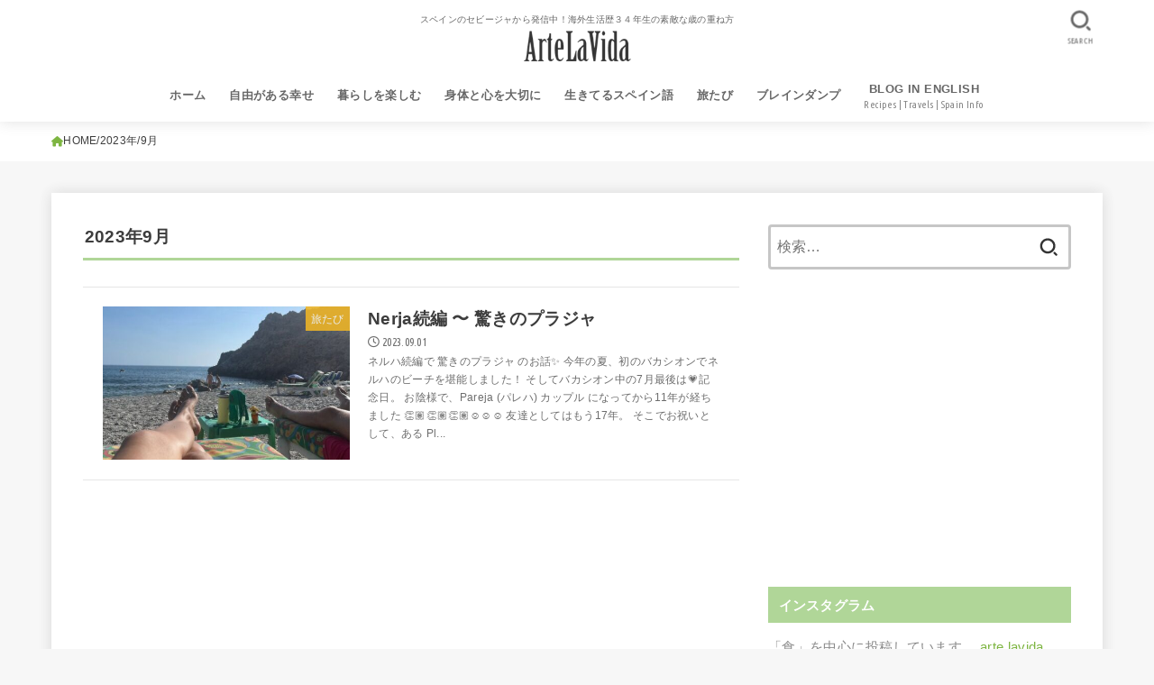

--- FILE ---
content_type: text/html; charset=UTF-8
request_url: https://artelavida.com/2023/09
body_size: 32215
content:
<!doctype html>
<html lang="ja">
<head>
<meta charset="utf-8">
<meta http-equiv="X-UA-Compatible" content="IE=edge">
<meta name="HandheldFriendly" content="True">
<meta name="MobileOptimized" content="320">
<meta name="viewport" content="width=device-width, initial-scale=1"/>
<link rel="pingback" href="https://artelavida.com/xmlrpc.php">
<title>2023年9月 &#8211; アルテラビダ・ブログ</title>
<meta name='robots' content='max-image-preview:large' />
<link rel='dns-prefetch' href='//www.google.com' />
<link rel='dns-prefetch' href='//www.googletagmanager.com' />
<link rel='dns-prefetch' href='//stats.wp.com' />
<link rel='dns-prefetch' href='//fonts.googleapis.com' />
<link rel='dns-prefetch' href='//cdnjs.cloudflare.com' />
<link rel='dns-prefetch' href='//jetpack.wordpress.com' />
<link rel='dns-prefetch' href='//s0.wp.com' />
<link rel='dns-prefetch' href='//public-api.wordpress.com' />
<link rel='dns-prefetch' href='//0.gravatar.com' />
<link rel='dns-prefetch' href='//1.gravatar.com' />
<link rel='dns-prefetch' href='//2.gravatar.com' />
<link rel="alternate" type="application/rss+xml" title="アルテラビダ・ブログ &raquo; フィード" href="https://artelavida.com/feed" />
<link rel="alternate" type="application/rss+xml" title="アルテラビダ・ブログ &raquo; コメントフィード" href="https://artelavida.com/comments/feed" />
<script type="text/javascript" id="wpp-js" src="https://artelavida.com/wp-content/plugins/wordpress-popular-posts/assets/js/wpp.min.js?ver=7.3.1" data-sampling="0" data-sampling-rate="100" data-api-url="https://artelavida.com/wp-json/wordpress-popular-posts" data-post-id="0" data-token="4c11c97718" data-lang="0" data-debug="0"></script>
		<!-- This site uses the Google Analytics by MonsterInsights plugin v9.11.1 - Using Analytics tracking - https://www.monsterinsights.com/ -->
							<script src="//www.googletagmanager.com/gtag/js?id=G-5VG474E32T"  data-cfasync="false" data-wpfc-render="false" type="text/javascript" async></script>
			<script data-cfasync="false" data-wpfc-render="false" type="text/javascript">
				var mi_version = '9.11.1';
				var mi_track_user = true;
				var mi_no_track_reason = '';
								var MonsterInsightsDefaultLocations = {"page_location":"https:\/\/artelavida.com\/2023\/09\/"};
								if ( typeof MonsterInsightsPrivacyGuardFilter === 'function' ) {
					var MonsterInsightsLocations = (typeof MonsterInsightsExcludeQuery === 'object') ? MonsterInsightsPrivacyGuardFilter( MonsterInsightsExcludeQuery ) : MonsterInsightsPrivacyGuardFilter( MonsterInsightsDefaultLocations );
				} else {
					var MonsterInsightsLocations = (typeof MonsterInsightsExcludeQuery === 'object') ? MonsterInsightsExcludeQuery : MonsterInsightsDefaultLocations;
				}

								var disableStrs = [
										'ga-disable-G-5VG474E32T',
									];

				/* Function to detect opted out users */
				function __gtagTrackerIsOptedOut() {
					for (var index = 0; index < disableStrs.length; index++) {
						if (document.cookie.indexOf(disableStrs[index] + '=true') > -1) {
							return true;
						}
					}

					return false;
				}

				/* Disable tracking if the opt-out cookie exists. */
				if (__gtagTrackerIsOptedOut()) {
					for (var index = 0; index < disableStrs.length; index++) {
						window[disableStrs[index]] = true;
					}
				}

				/* Opt-out function */
				function __gtagTrackerOptout() {
					for (var index = 0; index < disableStrs.length; index++) {
						document.cookie = disableStrs[index] + '=true; expires=Thu, 31 Dec 2099 23:59:59 UTC; path=/';
						window[disableStrs[index]] = true;
					}
				}

				if ('undefined' === typeof gaOptout) {
					function gaOptout() {
						__gtagTrackerOptout();
					}
				}
								window.dataLayer = window.dataLayer || [];

				window.MonsterInsightsDualTracker = {
					helpers: {},
					trackers: {},
				};
				if (mi_track_user) {
					function __gtagDataLayer() {
						dataLayer.push(arguments);
					}

					function __gtagTracker(type, name, parameters) {
						if (!parameters) {
							parameters = {};
						}

						if (parameters.send_to) {
							__gtagDataLayer.apply(null, arguments);
							return;
						}

						if (type === 'event') {
														parameters.send_to = monsterinsights_frontend.v4_id;
							var hookName = name;
							if (typeof parameters['event_category'] !== 'undefined') {
								hookName = parameters['event_category'] + ':' + name;
							}

							if (typeof MonsterInsightsDualTracker.trackers[hookName] !== 'undefined') {
								MonsterInsightsDualTracker.trackers[hookName](parameters);
							} else {
								__gtagDataLayer('event', name, parameters);
							}
							
						} else {
							__gtagDataLayer.apply(null, arguments);
						}
					}

					__gtagTracker('js', new Date());
					__gtagTracker('set', {
						'developer_id.dZGIzZG': true,
											});
					if ( MonsterInsightsLocations.page_location ) {
						__gtagTracker('set', MonsterInsightsLocations);
					}
										__gtagTracker('config', 'G-5VG474E32T', {"forceSSL":"true","link_attribution":"true"} );
										window.gtag = __gtagTracker;										(function () {
						/* https://developers.google.com/analytics/devguides/collection/analyticsjs/ */
						/* ga and __gaTracker compatibility shim. */
						var noopfn = function () {
							return null;
						};
						var newtracker = function () {
							return new Tracker();
						};
						var Tracker = function () {
							return null;
						};
						var p = Tracker.prototype;
						p.get = noopfn;
						p.set = noopfn;
						p.send = function () {
							var args = Array.prototype.slice.call(arguments);
							args.unshift('send');
							__gaTracker.apply(null, args);
						};
						var __gaTracker = function () {
							var len = arguments.length;
							if (len === 0) {
								return;
							}
							var f = arguments[len - 1];
							if (typeof f !== 'object' || f === null || typeof f.hitCallback !== 'function') {
								if ('send' === arguments[0]) {
									var hitConverted, hitObject = false, action;
									if ('event' === arguments[1]) {
										if ('undefined' !== typeof arguments[3]) {
											hitObject = {
												'eventAction': arguments[3],
												'eventCategory': arguments[2],
												'eventLabel': arguments[4],
												'value': arguments[5] ? arguments[5] : 1,
											}
										}
									}
									if ('pageview' === arguments[1]) {
										if ('undefined' !== typeof arguments[2]) {
											hitObject = {
												'eventAction': 'page_view',
												'page_path': arguments[2],
											}
										}
									}
									if (typeof arguments[2] === 'object') {
										hitObject = arguments[2];
									}
									if (typeof arguments[5] === 'object') {
										Object.assign(hitObject, arguments[5]);
									}
									if ('undefined' !== typeof arguments[1].hitType) {
										hitObject = arguments[1];
										if ('pageview' === hitObject.hitType) {
											hitObject.eventAction = 'page_view';
										}
									}
									if (hitObject) {
										action = 'timing' === arguments[1].hitType ? 'timing_complete' : hitObject.eventAction;
										hitConverted = mapArgs(hitObject);
										__gtagTracker('event', action, hitConverted);
									}
								}
								return;
							}

							function mapArgs(args) {
								var arg, hit = {};
								var gaMap = {
									'eventCategory': 'event_category',
									'eventAction': 'event_action',
									'eventLabel': 'event_label',
									'eventValue': 'event_value',
									'nonInteraction': 'non_interaction',
									'timingCategory': 'event_category',
									'timingVar': 'name',
									'timingValue': 'value',
									'timingLabel': 'event_label',
									'page': 'page_path',
									'location': 'page_location',
									'title': 'page_title',
									'referrer' : 'page_referrer',
								};
								for (arg in args) {
																		if (!(!args.hasOwnProperty(arg) || !gaMap.hasOwnProperty(arg))) {
										hit[gaMap[arg]] = args[arg];
									} else {
										hit[arg] = args[arg];
									}
								}
								return hit;
							}

							try {
								f.hitCallback();
							} catch (ex) {
							}
						};
						__gaTracker.create = newtracker;
						__gaTracker.getByName = newtracker;
						__gaTracker.getAll = function () {
							return [];
						};
						__gaTracker.remove = noopfn;
						__gaTracker.loaded = true;
						window['__gaTracker'] = __gaTracker;
					})();
									} else {
										console.log("");
					(function () {
						function __gtagTracker() {
							return null;
						}

						window['__gtagTracker'] = __gtagTracker;
						window['gtag'] = __gtagTracker;
					})();
									}
			</script>
							<!-- / Google Analytics by MonsterInsights -->
		<!-- artelavida.com is managing ads with Advanced Ads 2.0.16 – https://wpadvancedads.com/ --><script id="artel-ready">
			window.advanced_ads_ready=function(e,a){a=a||"complete";var d=function(e){return"interactive"===a?"loading"!==e:"complete"===e};d(document.readyState)?e():document.addEventListener("readystatechange",(function(a){d(a.target.readyState)&&e()}),{once:"interactive"===a})},window.advanced_ads_ready_queue=window.advanced_ads_ready_queue||[];		</script>
		<style id='wp-img-auto-sizes-contain-inline-css' type='text/css'>
img:is([sizes=auto i],[sizes^="auto," i]){contain-intrinsic-size:3000px 1500px}
/*# sourceURL=wp-img-auto-sizes-contain-inline-css */
</style>

<style id='wp-emoji-styles-inline-css' type='text/css'>

	img.wp-smiley, img.emoji {
		display: inline !important;
		border: none !important;
		box-shadow: none !important;
		height: 1em !important;
		width: 1em !important;
		margin: 0 0.07em !important;
		vertical-align: -0.1em !important;
		background: none !important;
		padding: 0 !important;
	}
/*# sourceURL=wp-emoji-styles-inline-css */
</style>
<link rel='stylesheet' id='wp-block-library-css' href='https://artelavida.com/wp-includes/css/dist/block-library/style.min.css' type='text/css' media='all' />
<style id='global-styles-inline-css' type='text/css'>
:root{--wp--preset--aspect-ratio--square: 1;--wp--preset--aspect-ratio--4-3: 4/3;--wp--preset--aspect-ratio--3-4: 3/4;--wp--preset--aspect-ratio--3-2: 3/2;--wp--preset--aspect-ratio--2-3: 2/3;--wp--preset--aspect-ratio--16-9: 16/9;--wp--preset--aspect-ratio--9-16: 9/16;--wp--preset--color--black: #000;--wp--preset--color--cyan-bluish-gray: #abb8c3;--wp--preset--color--white: #fff;--wp--preset--color--pale-pink: #f78da7;--wp--preset--color--vivid-red: #cf2e2e;--wp--preset--color--luminous-vivid-orange: #ff6900;--wp--preset--color--luminous-vivid-amber: #fcb900;--wp--preset--color--light-green-cyan: #7bdcb5;--wp--preset--color--vivid-green-cyan: #00d084;--wp--preset--color--pale-cyan-blue: #8ed1fc;--wp--preset--color--vivid-cyan-blue: #0693e3;--wp--preset--color--vivid-purple: #9b51e0;--wp--preset--color--mainttlbg: var(--main-ttl-bg);--wp--preset--color--mainttltext: var(--main-ttl-color);--wp--preset--color--stkeditorcolor-1: var(--stk-editor-color1);--wp--preset--color--stkeditorcolor-2: var(--stk-editor-color2);--wp--preset--color--stkeditorcolor-3: var(--stk-editor-color3);--wp--preset--gradient--vivid-cyan-blue-to-vivid-purple: linear-gradient(135deg,rgb(6,147,227) 0%,rgb(155,81,224) 100%);--wp--preset--gradient--light-green-cyan-to-vivid-green-cyan: linear-gradient(135deg,rgb(122,220,180) 0%,rgb(0,208,130) 100%);--wp--preset--gradient--luminous-vivid-amber-to-luminous-vivid-orange: linear-gradient(135deg,rgb(252,185,0) 0%,rgb(255,105,0) 100%);--wp--preset--gradient--luminous-vivid-orange-to-vivid-red: linear-gradient(135deg,rgb(255,105,0) 0%,rgb(207,46,46) 100%);--wp--preset--gradient--very-light-gray-to-cyan-bluish-gray: linear-gradient(135deg,rgb(238,238,238) 0%,rgb(169,184,195) 100%);--wp--preset--gradient--cool-to-warm-spectrum: linear-gradient(135deg,rgb(74,234,220) 0%,rgb(151,120,209) 20%,rgb(207,42,186) 40%,rgb(238,44,130) 60%,rgb(251,105,98) 80%,rgb(254,248,76) 100%);--wp--preset--gradient--blush-light-purple: linear-gradient(135deg,rgb(255,206,236) 0%,rgb(152,150,240) 100%);--wp--preset--gradient--blush-bordeaux: linear-gradient(135deg,rgb(254,205,165) 0%,rgb(254,45,45) 50%,rgb(107,0,62) 100%);--wp--preset--gradient--luminous-dusk: linear-gradient(135deg,rgb(255,203,112) 0%,rgb(199,81,192) 50%,rgb(65,88,208) 100%);--wp--preset--gradient--pale-ocean: linear-gradient(135deg,rgb(255,245,203) 0%,rgb(182,227,212) 50%,rgb(51,167,181) 100%);--wp--preset--gradient--electric-grass: linear-gradient(135deg,rgb(202,248,128) 0%,rgb(113,206,126) 100%);--wp--preset--gradient--midnight: linear-gradient(135deg,rgb(2,3,129) 0%,rgb(40,116,252) 100%);--wp--preset--font-size--small: 13px;--wp--preset--font-size--medium: 20px;--wp--preset--font-size--large: 36px;--wp--preset--font-size--x-large: 42px;--wp--preset--spacing--20: 0.44rem;--wp--preset--spacing--30: 0.67rem;--wp--preset--spacing--40: 1rem;--wp--preset--spacing--50: 1.5rem;--wp--preset--spacing--60: 2.25rem;--wp--preset--spacing--70: 3.38rem;--wp--preset--spacing--80: 5.06rem;--wp--preset--shadow--natural: 6px 6px 9px rgba(0, 0, 0, 0.2);--wp--preset--shadow--deep: 12px 12px 50px rgba(0, 0, 0, 0.4);--wp--preset--shadow--sharp: 6px 6px 0px rgba(0, 0, 0, 0.2);--wp--preset--shadow--outlined: 6px 6px 0px -3px rgb(255, 255, 255), 6px 6px rgb(0, 0, 0);--wp--preset--shadow--crisp: 6px 6px 0px rgb(0, 0, 0);}:where(.is-layout-flex){gap: 0.5em;}:where(.is-layout-grid){gap: 0.5em;}body .is-layout-flex{display: flex;}.is-layout-flex{flex-wrap: wrap;align-items: center;}.is-layout-flex > :is(*, div){margin: 0;}body .is-layout-grid{display: grid;}.is-layout-grid > :is(*, div){margin: 0;}:where(.wp-block-columns.is-layout-flex){gap: 2em;}:where(.wp-block-columns.is-layout-grid){gap: 2em;}:where(.wp-block-post-template.is-layout-flex){gap: 1.25em;}:where(.wp-block-post-template.is-layout-grid){gap: 1.25em;}.has-black-color{color: var(--wp--preset--color--black) !important;}.has-cyan-bluish-gray-color{color: var(--wp--preset--color--cyan-bluish-gray) !important;}.has-white-color{color: var(--wp--preset--color--white) !important;}.has-pale-pink-color{color: var(--wp--preset--color--pale-pink) !important;}.has-vivid-red-color{color: var(--wp--preset--color--vivid-red) !important;}.has-luminous-vivid-orange-color{color: var(--wp--preset--color--luminous-vivid-orange) !important;}.has-luminous-vivid-amber-color{color: var(--wp--preset--color--luminous-vivid-amber) !important;}.has-light-green-cyan-color{color: var(--wp--preset--color--light-green-cyan) !important;}.has-vivid-green-cyan-color{color: var(--wp--preset--color--vivid-green-cyan) !important;}.has-pale-cyan-blue-color{color: var(--wp--preset--color--pale-cyan-blue) !important;}.has-vivid-cyan-blue-color{color: var(--wp--preset--color--vivid-cyan-blue) !important;}.has-vivid-purple-color{color: var(--wp--preset--color--vivid-purple) !important;}.has-black-background-color{background-color: var(--wp--preset--color--black) !important;}.has-cyan-bluish-gray-background-color{background-color: var(--wp--preset--color--cyan-bluish-gray) !important;}.has-white-background-color{background-color: var(--wp--preset--color--white) !important;}.has-pale-pink-background-color{background-color: var(--wp--preset--color--pale-pink) !important;}.has-vivid-red-background-color{background-color: var(--wp--preset--color--vivid-red) !important;}.has-luminous-vivid-orange-background-color{background-color: var(--wp--preset--color--luminous-vivid-orange) !important;}.has-luminous-vivid-amber-background-color{background-color: var(--wp--preset--color--luminous-vivid-amber) !important;}.has-light-green-cyan-background-color{background-color: var(--wp--preset--color--light-green-cyan) !important;}.has-vivid-green-cyan-background-color{background-color: var(--wp--preset--color--vivid-green-cyan) !important;}.has-pale-cyan-blue-background-color{background-color: var(--wp--preset--color--pale-cyan-blue) !important;}.has-vivid-cyan-blue-background-color{background-color: var(--wp--preset--color--vivid-cyan-blue) !important;}.has-vivid-purple-background-color{background-color: var(--wp--preset--color--vivid-purple) !important;}.has-black-border-color{border-color: var(--wp--preset--color--black) !important;}.has-cyan-bluish-gray-border-color{border-color: var(--wp--preset--color--cyan-bluish-gray) !important;}.has-white-border-color{border-color: var(--wp--preset--color--white) !important;}.has-pale-pink-border-color{border-color: var(--wp--preset--color--pale-pink) !important;}.has-vivid-red-border-color{border-color: var(--wp--preset--color--vivid-red) !important;}.has-luminous-vivid-orange-border-color{border-color: var(--wp--preset--color--luminous-vivid-orange) !important;}.has-luminous-vivid-amber-border-color{border-color: var(--wp--preset--color--luminous-vivid-amber) !important;}.has-light-green-cyan-border-color{border-color: var(--wp--preset--color--light-green-cyan) !important;}.has-vivid-green-cyan-border-color{border-color: var(--wp--preset--color--vivid-green-cyan) !important;}.has-pale-cyan-blue-border-color{border-color: var(--wp--preset--color--pale-cyan-blue) !important;}.has-vivid-cyan-blue-border-color{border-color: var(--wp--preset--color--vivid-cyan-blue) !important;}.has-vivid-purple-border-color{border-color: var(--wp--preset--color--vivid-purple) !important;}.has-vivid-cyan-blue-to-vivid-purple-gradient-background{background: var(--wp--preset--gradient--vivid-cyan-blue-to-vivid-purple) !important;}.has-light-green-cyan-to-vivid-green-cyan-gradient-background{background: var(--wp--preset--gradient--light-green-cyan-to-vivid-green-cyan) !important;}.has-luminous-vivid-amber-to-luminous-vivid-orange-gradient-background{background: var(--wp--preset--gradient--luminous-vivid-amber-to-luminous-vivid-orange) !important;}.has-luminous-vivid-orange-to-vivid-red-gradient-background{background: var(--wp--preset--gradient--luminous-vivid-orange-to-vivid-red) !important;}.has-very-light-gray-to-cyan-bluish-gray-gradient-background{background: var(--wp--preset--gradient--very-light-gray-to-cyan-bluish-gray) !important;}.has-cool-to-warm-spectrum-gradient-background{background: var(--wp--preset--gradient--cool-to-warm-spectrum) !important;}.has-blush-light-purple-gradient-background{background: var(--wp--preset--gradient--blush-light-purple) !important;}.has-blush-bordeaux-gradient-background{background: var(--wp--preset--gradient--blush-bordeaux) !important;}.has-luminous-dusk-gradient-background{background: var(--wp--preset--gradient--luminous-dusk) !important;}.has-pale-ocean-gradient-background{background: var(--wp--preset--gradient--pale-ocean) !important;}.has-electric-grass-gradient-background{background: var(--wp--preset--gradient--electric-grass) !important;}.has-midnight-gradient-background{background: var(--wp--preset--gradient--midnight) !important;}.has-small-font-size{font-size: var(--wp--preset--font-size--small) !important;}.has-medium-font-size{font-size: var(--wp--preset--font-size--medium) !important;}.has-large-font-size{font-size: var(--wp--preset--font-size--large) !important;}.has-x-large-font-size{font-size: var(--wp--preset--font-size--x-large) !important;}
/*# sourceURL=global-styles-inline-css */
</style>

<style id='classic-theme-styles-inline-css' type='text/css'>
/*! This file is auto-generated */
.wp-block-button__link{color:#fff;background-color:#32373c;border-radius:9999px;box-shadow:none;text-decoration:none;padding:calc(.667em + 2px) calc(1.333em + 2px);font-size:1.125em}.wp-block-file__button{background:#32373c;color:#fff;text-decoration:none}
/*# sourceURL=/wp-includes/css/classic-themes.min.css */
</style>
<link rel='stylesheet' id='ez-toc-css' href='https://artelavida.com/wp-content/plugins/easy-table-of-contents/assets/css/screen.min.css?ver=2.0.73' type='text/css' media='all' />
<style id='ez-toc-inline-css' type='text/css'>
div#ez-toc-container .ez-toc-title {font-size: 100%;}div#ez-toc-container .ez-toc-title {font-weight: 500;}div#ez-toc-container ul li {font-size: 100%;}div#ez-toc-container ul li {font-weight: 500;}div#ez-toc-container nav ul ul li {font-size: 90%;}
.ez-toc-container-direction {direction: ltr;}.ez-toc-counter ul{counter-reset: item ;}.ez-toc-counter nav ul li a::before {content: counters(item, '.', decimal) '. ';display: inline-block;counter-increment: item;flex-grow: 0;flex-shrink: 0;margin-right: .2em; float: left; }.ez-toc-widget-direction {direction: ltr;}.ez-toc-widget-container ul{counter-reset: item ;}.ez-toc-widget-container nav ul li a::before {content: counters(item, '.', decimal) '. ';display: inline-block;counter-increment: item;flex-grow: 0;flex-shrink: 0;margin-right: .2em; float: left; }
/*# sourceURL=ez-toc-inline-css */
</style>
<link rel='stylesheet' id='wordpress-popular-posts-css-css' href='https://artelavida.com/wp-content/plugins/wordpress-popular-posts/assets/css/wpp.css?ver=7.3.1' type='text/css' media='all' />
<link rel='stylesheet' id='stk_style-css' href='https://artelavida.com/wp-content/themes/jstork19/style.css?ver=4.3' type='text/css' media='all' />
<style id='stk_style-inline-css' type='text/css'>
:root{--stk-base-font-family:"游ゴシック","Yu Gothic","游ゴシック体","YuGothic","Hiragino Kaku Gothic ProN",Meiryo,sans-serif;--stk-base-font-size-pc:103%;--stk-base-font-size-sp:103%;--stk-font-awesome-free:"Font Awesome 6 Free";--stk-font-awesome-brand:"Font Awesome 6 Brands";--wp--preset--font-size--medium:clamp(1.2em,2.5vw,20px);--wp--preset--font-size--large:clamp(1.5em,4.5vw,36px);--wp--preset--font-size--x-large:clamp(1.9em,5.25vw,42px);--wp--style--gallery-gap-default:.5em;--stk-flex-style:flex-start;--stk-wrap-width:1166px;--stk-wide-width:980px;--stk-main-width:728px;--stk-side-margin:32px;--stk-post-thumb-ratio:16/10;--stk-margin:1.6em;--stk-h2-margin-rl:-2vw;--stk-el-margin-rl:-4vw;--main-text-color:#3d3d3d;--main-link-color:#7db541;--main-link-color-hover:#E69B9B;--main-ttl-bg:#b0d698;--main-ttl-bg-rgba:rgba(176,214,152,.1);--main-ttl-color:#fff;--header-bg:#fff;--header-bg-overlay:#fff;--header-logo-color:#000;--header-text-color:#666;--inner-content-bg:#fff;--label-bg:#efb626;--label-text-color:#fff;--slider-text-color:#d33;--side-text-color:#898989;--footer-bg:#6d6d6d;--footer-text-color:#CACACA;--footer-link-color:#f7f7f7;--new-mark-bg:#ff6347;--oc-box-blue:#19b4ce;--oc-box-blue-inner:#d4f3ff;--oc-box-red:#ee5656;--oc-box-red-inner:#feeeed;--oc-box-yellow:#f7cf2e;--oc-box-yellow-inner:#fffae2;--oc-box-green:#39cd75;--oc-box-green-inner:#e8fbf0;--oc-box-pink:#f7b2b2;--oc-box-pink-inner:#fee;--oc-box-gray:#9c9c9c;--oc-box-gray-inner:#f5f5f5;--oc-box-black:#313131;--oc-box-black-inner:#404040;--oc-btn-rich_yellow:#f7cf2e;--oc-btn-rich_yellow-sdw:#ecb254;--oc-btn-rich_pink:#ee5656;--oc-btn-rich_pink-sdw:#d34e4e;--oc-btn-rich_orange:#ef9b2f;--oc-btn-rich_orange-sdw:#cc8c23;--oc-btn-rich_green:#39cd75;--oc-btn-rich_green-sdw:#1eae59;--oc-btn-rich_blue:#19b4ce;--oc-btn-rich_blue-sdw:#07889d;--oc-base-border-color:rgba(125,125,125,.3);--oc-has-background-basic-padding:1.1em;--stk-maker-yellow:#ff6;--stk-maker-pink:#ffd5d5;--stk-maker-blue:#b5dfff;--stk-maker-green:#cff7c7;--stk-caption-font-size:11px;--stk-editor-color1:#1bb4d3;--stk-editor-color2:#f55e5e;--stk-editor-color3:#ee2;--stk-editor-color1-rgba:rgba(27,180,211,.1);--stk-editor-color2-rgba:rgba(245,94,94,.1);--stk-editor-color3-rgba:rgba(238,238,34,.1)}.has-stkeditorcolor-1-color{color:var(--stk-editor-color1)}.has-stkeditorcolor-2-color{color:var(--stk-editor-color2)}.has-stkeditorcolor-3-color{color:var(--stk-editor-color3)}.has-stkeditorcolor-1-background-color{background-color:var(--stk-editor-color1)}.has-stkeditorcolor-2-background-color{background-color:var(--stk-editor-color2)}.has-stkeditorcolor-3-background-color{background-color:var(--stk-editor-color3)}
ul.wpp-list{counter-reset:number}ul.wpp-list li{list-style:none;position:relative;border-bottom:1px solid #ddd;margin:0;padding-bottom:.75em}ul.wpp-list li a::before{counter-increment:number;content:counter(number);background-color:var(--main-ttl-bg);color:var(--main-ttl-color);margin-right:3px;width:1.5em;height:1.5em;line-height:1.5em;font-size:75%;border-radius:3px;font-weight:bold;display:block;text-align:center;position:absolute;left:2px;top:2px;z-index:1}ul.wpp-list img{margin-bottom:0;margin-right:5px}ul.wpp-list li a.wpp-post-title{display:block}ul.wpp-list li a.wpp-post-title::before,ul.wpp-list li .wpp-author a::before,ul.wpp-list li .wpp-category a::before{content:none}ul.wpp-list .wpp-excerpt{font-size:80%}#ez-toc-container{width:100%!important;border:5px solid rgba(100,100,100,.2);padding:1.2em}#ez-toc-container li:before{content:none}#ez-toc-container li,#ez-toc-container ul,#ez-toc-container ul li,.ez-toc-widget-container,.ez-toc-widget-container li{margin-bottom:.2em}#ez-toc-container ul.ez-toc-list{margin-top:.5em}#ez-toc-container.counter-decimal ul.ez-toc-list li a::before,.ez-toc-widget-container.counter-decimal ul.ez-toc-list li a::before{font-weight:bold;margin-right:.4em;display:inline-block;transform:scale(.9);opacity:.7}
/*# sourceURL=stk_style-inline-css */
</style>
<link rel='stylesheet' id='stk_child-style-css' href='https://artelavida.com/wp-content/themes/jstork19_custom/style.css' type='text/css' media='all' />
<link rel='stylesheet' id='gf_font-css' href='https://fonts.googleapis.com/css?family=Ubuntu+Condensed&#038;display=swap' type='text/css' media='all' />
<style id='gf_font-inline-css' type='text/css'>
.gf {font-family: "Ubuntu Condensed", "游ゴシック", "Yu Gothic", "游ゴシック体", "YuGothic", "Hiragino Kaku Gothic ProN", Meiryo, sans-serif;}
/*# sourceURL=gf_font-inline-css */
</style>
<link rel='stylesheet' id='fontawesome-css' href='https://cdnjs.cloudflare.com/ajax/libs/font-awesome/6.3.0/css/all.min.css' type='text/css' media='all' />
<link rel='stylesheet' id='tablepress-default-css' href='https://artelavida.com/wp-content/plugins/tablepress/css/build/default.css?ver=3.1.1' type='text/css' media='all' />
<script type="text/javascript" src="https://artelavida.com/wp-content/plugins/google-analytics-for-wordpress/assets/js/frontend-gtag.min.js?ver=9.11.1" id="monsterinsights-frontend-script-js" async="async" data-wp-strategy="async"></script>
<script data-cfasync="false" data-wpfc-render="false" type="text/javascript" id='monsterinsights-frontend-script-js-extra'>/* <![CDATA[ */
var monsterinsights_frontend = {"js_events_tracking":"true","download_extensions":"doc,pdf,ppt,zip,xls,docx,pptx,xlsx","inbound_paths":"[{\"path\":\"\\\/go\\\/\",\"label\":\"affiliate\"},{\"path\":\"\\\/recommend\\\/\",\"label\":\"affiliate\"}]","home_url":"https:\/\/artelavida.com","hash_tracking":"false","v4_id":"G-5VG474E32T"};/* ]]> */
</script>
<script type="text/javascript" src="https://artelavida.com/wp-includes/js/jquery/jquery.min.js?ver=3.7.1" id="jquery-core-js"></script>
<script type="text/javascript" src="https://artelavida.com/wp-includes/js/jquery/jquery-migrate.min.js?ver=3.4.1" id="jquery-migrate-js"></script>
<script type="text/javascript" id="jquery-js-after">
/* <![CDATA[ */
jQuery(function($){$(".widget_categories li, .widget_nav_menu li").has("ul").toggleClass("accordionMenu");$(".widget ul.children , .widget ul.sub-menu").after("<span class='accordionBtn'></span>");$(".widget ul.children , .widget ul.sub-menu").hide();$("ul .accordionBtn").on("click",function(){$(this).prev("ul").slideToggle();$(this).toggleClass("active")})});
//# sourceURL=jquery-js-after
/* ]]> */
</script>

<!-- Site Kit によって追加された Google タグ（gtag.js）スニペット -->
<!-- Google アナリティクス スニペット (Site Kit が追加) -->
<script type="text/javascript" src="https://www.googletagmanager.com/gtag/js?id=G-2L7DPNWTC5" id="google_gtagjs-js" async></script>
<script type="text/javascript" id="google_gtagjs-js-after">
/* <![CDATA[ */
window.dataLayer = window.dataLayer || [];function gtag(){dataLayer.push(arguments);}
gtag("set","linker",{"domains":["artelavida.com"]});
gtag("js", new Date());
gtag("set", "developer_id.dZTNiMT", true);
gtag("config", "G-2L7DPNWTC5");
//# sourceURL=google_gtagjs-js-after
/* ]]> */
</script>
<link rel="https://api.w.org/" href="https://artelavida.com/wp-json/" /><link rel="EditURI" type="application/rsd+xml" title="RSD" href="https://artelavida.com/xmlrpc.php?rsd" />

<meta name="generator" content="Site Kit by Google 1.170.0" />	<style>img#wpstats{display:none}</style>
		            <style id="wpp-loading-animation-styles">@-webkit-keyframes bgslide{from{background-position-x:0}to{background-position-x:-200%}}@keyframes bgslide{from{background-position-x:0}to{background-position-x:-200%}}.wpp-widget-block-placeholder,.wpp-shortcode-placeholder{margin:0 auto;width:60px;height:3px;background:#dd3737;background:linear-gradient(90deg,#dd3737 0%,#571313 10%,#dd3737 100%);background-size:200% auto;border-radius:3px;-webkit-animation:bgslide 1s infinite linear;animation:bgslide 1s infinite linear}</style>
            <script data-ad-client="ca-pub-5326657852415562" async src="https://pagead2.googlesyndication.com/pagead/js/adsbygoogle.js"></script>
<!-- Site Kit が追加した Google AdSense メタタグ -->
<meta name="google-adsense-platform-account" content="ca-host-pub-2644536267352236">
<meta name="google-adsense-platform-domain" content="sitekit.withgoogle.com">
<!-- Site Kit が追加した End Google AdSense メタタグ -->
<script  async src="https://pagead2.googlesyndication.com/pagead/js/adsbygoogle.js?client=ca-pub-5326657852415562" crossorigin="anonymous"></script><link rel="icon" href="https://artelavida.com/wp-content/uploads/2020/12/cropped-ArteLaVida_icon-150x150.png" sizes="32x32" />
<link rel="icon" href="https://artelavida.com/wp-content/uploads/2020/12/cropped-ArteLaVida_icon-300x300.png" sizes="192x192" />
<link rel="apple-touch-icon" href="https://artelavida.com/wp-content/uploads/2020/12/cropped-ArteLaVida_icon-300x300.png" />
<meta name="msapplication-TileImage" content="https://artelavida.com/wp-content/uploads/2020/12/cropped-ArteLaVida_icon-300x300.png" />
		<style type="text/css" id="wp-custom-css">
			.example table, .example th, .example td {border: none ;}

/* 本文　 */
.entry-content p {
font-size: 101%;
 }
		</style>
		<link rel='stylesheet' id='jetpack-top-posts-widget-css' href='https://artelavida.com/wp-content/plugins/jetpack/modules/widgets/top-posts/style.css?ver=20141013' type='text/css' media='all' />
</head>
<body data-rsssl=1 class="archive date wp-custom-logo wp-embed-responsive wp-theme-jstork19 wp-child-theme-jstork19_custom fixhead-active h_balloon gf_UbuntuCon h_layout_pc_center_full h_layout_sp_center aa-prefix-artel-">
<svg xmlns="http://www.w3.org/2000/svg" width="0" height="0" focusable="false" role="none" style="visibility: hidden; position: absolute; left: -9999px; overflow: hidden;"><defs>
		<symbol viewBox="0 0 512 512" id="stk-facebook-svg"><path d="M504 256C504 119 393 8 256 8S8 119 8 256c0 123.78 90.69 226.38 209.25 245V327.69h-63V256h63v-54.64c0-62.15 37-96.48 93.67-96.48 27.14 0 55.52 4.84 55.52 4.84v61h-31.28c-30.8 0-40.41 19.12-40.41 38.73V256h68.78l-11 71.69h-57.78V501C413.31 482.38 504 379.78 504 256z"/></symbol>
		<symbol viewBox="0 0 512 512" id="stk-twitter-svg"><path d="M299.8,219.7L471,20.7h-40.6L281.7,193.4L163,20.7H26l179.6,261.4L26,490.7h40.6l157-182.5L349,490.7h137L299.8,219.7 L299.8,219.7z M244.2,284.3l-18.2-26L81.2,51.2h62.3l116.9,167.1l18.2,26l151.9,217.2h-62.3L244.2,284.3L244.2,284.3z"/></symbol>
		<symbol viewBox="0 0 576 512" id="stk-youtube-svg"><path d="M549.655 124.083c-6.281-23.65-24.787-42.276-48.284-48.597C458.781 64 288 64 288 64S117.22 64 74.629 75.486c-23.497 6.322-42.003 24.947-48.284 48.597-11.412 42.867-11.412 132.305-11.412 132.305s0 89.438 11.412 132.305c6.281 23.65 24.787 41.5 48.284 47.821C117.22 448 288 448 288 448s170.78 0 213.371-11.486c23.497-6.321 42.003-24.171 48.284-47.821 11.412-42.867 11.412-132.305 11.412-132.305s0-89.438-11.412-132.305zm-317.51 213.508V175.185l142.739 81.205-142.739 81.201z"/></symbol>
		<symbol viewBox="0 0 448 512" id="stk-instagram-svg"><path d="M224.1 141c-63.6 0-114.9 51.3-114.9 114.9s51.3 114.9 114.9 114.9S339 319.5 339 255.9 287.7 141 224.1 141zm0 189.6c-41.1 0-74.7-33.5-74.7-74.7s33.5-74.7 74.7-74.7 74.7 33.5 74.7 74.7-33.6 74.7-74.7 74.7zm146.4-194.3c0 14.9-12 26.8-26.8 26.8-14.9 0-26.8-12-26.8-26.8s12-26.8 26.8-26.8 26.8 12 26.8 26.8zm76.1 27.2c-1.7-35.9-9.9-67.7-36.2-93.9-26.2-26.2-58-34.4-93.9-36.2-37-2.1-147.9-2.1-184.9 0-35.8 1.7-67.6 9.9-93.9 36.1s-34.4 58-36.2 93.9c-2.1 37-2.1 147.9 0 184.9 1.7 35.9 9.9 67.7 36.2 93.9s58 34.4 93.9 36.2c37 2.1 147.9 2.1 184.9 0 35.9-1.7 67.7-9.9 93.9-36.2 26.2-26.2 34.4-58 36.2-93.9 2.1-37 2.1-147.8 0-184.8zM398.8 388c-7.8 19.6-22.9 34.7-42.6 42.6-29.5 11.7-99.5 9-132.1 9s-102.7 2.6-132.1-9c-19.6-7.8-34.7-22.9-42.6-42.6-11.7-29.5-9-99.5-9-132.1s-2.6-102.7 9-132.1c7.8-19.6 22.9-34.7 42.6-42.6 29.5-11.7 99.5-9 132.1-9s102.7-2.6 132.1 9c19.6 7.8 34.7 22.9 42.6 42.6 11.7 29.5 9 99.5 9 132.1s2.7 102.7-9 132.1z"/></symbol>
		<symbol viewBox="0 0 32 32" id="stk-line-svg"><path d="M25.82 13.151c0.465 0 0.84 0.38 0.84 0.841 0 0.46-0.375 0.84-0.84 0.84h-2.34v1.5h2.34c0.465 0 0.84 0.377 0.84 0.84 0 0.459-0.375 0.839-0.84 0.839h-3.181c-0.46 0-0.836-0.38-0.836-0.839v-6.361c0-0.46 0.376-0.84 0.84-0.84h3.181c0.461 0 0.836 0.38 0.836 0.84 0 0.465-0.375 0.84-0.84 0.84h-2.34v1.5zM20.68 17.172c0 0.36-0.232 0.68-0.576 0.795-0.085 0.028-0.177 0.041-0.265 0.041-0.281 0-0.521-0.12-0.68-0.333l-3.257-4.423v3.92c0 0.459-0.372 0.839-0.841 0.839-0.461 0-0.835-0.38-0.835-0.839v-6.361c0-0.36 0.231-0.68 0.573-0.793 0.080-0.031 0.181-0.044 0.259-0.044 0.26 0 0.5 0.139 0.66 0.339l3.283 4.44v-3.941c0-0.46 0.376-0.84 0.84-0.84 0.46 0 0.84 0.38 0.84 0.84zM13.025 17.172c0 0.459-0.376 0.839-0.841 0.839-0.46 0-0.836-0.38-0.836-0.839v-6.361c0-0.46 0.376-0.84 0.84-0.84 0.461 0 0.837 0.38 0.837 0.84zM9.737 18.011h-3.181c-0.46 0-0.84-0.38-0.84-0.839v-6.361c0-0.46 0.38-0.84 0.84-0.84 0.464 0 0.84 0.38 0.84 0.84v5.521h2.341c0.464 0 0.839 0.377 0.839 0.84 0 0.459-0.376 0.839-0.839 0.839zM32 13.752c0-7.161-7.18-12.989-16-12.989s-16 5.828-16 12.989c0 6.415 5.693 11.789 13.38 12.811 0.521 0.109 1.231 0.344 1.411 0.787 0.16 0.401 0.105 1.021 0.051 1.44l-0.219 1.36c-0.060 0.401-0.32 1.581 1.399 0.86 1.721-0.719 9.221-5.437 12.581-9.3 2.299-2.519 3.397-5.099 3.397-7.957z"/></symbol>
		<symbol viewBox="0 0 50 50" id="stk-feedly-svg"><path d="M20.42,44.65h9.94c1.59,0,3.12-.63,4.25-1.76l12-12c2.34-2.34,2.34-6.14,0-8.48L29.64,5.43c-2.34-2.34-6.14-2.34-8.48,0L4.18,22.4c-2.34,2.34-2.34,6.14,0,8.48l12,12c1.12,1.12,2.65,1.76,4.24,1.76Zm-2.56-11.39l-.95-.95c-.39-.39-.39-1.02,0-1.41l7.07-7.07c.39-.39,1.02-.39,1.41,0l2.12,2.12c.39,.39,.39,1.02,0,1.41l-5.9,5.9c-.19,.19-.44,.29-.71,.29h-2.34c-.27,0-.52-.11-.71-.29Zm10.36,4.71l-.95,.95c-.19,.19-.44,.29-.71,.29h-2.34c-.27,0-.52-.11-.71-.29l-.95-.95c-.39-.39-.39-1.02,0-1.41l2.12-2.12c.39-.39,1.02-.39,1.41,0l2.12,2.12c.39,.39,.39,1.02,0,1.41ZM11.25,25.23l12.73-12.73c.39-.39,1.02-.39,1.41,0l2.12,2.12c.39,.39,.39,1.02,0,1.41l-11.55,11.55c-.19,.19-.45,.29-.71,.29h-2.34c-.27,0-.52-.11-.71-.29l-.95-.95c-.39-.39-.39-1.02,0-1.41Z"/></symbol>
		<symbol viewBox="0 0 448 512" id="stk-tiktok-svg"><path d="M448,209.91a210.06,210.06,0,0,1-122.77-39.25V349.38A162.55,162.55,0,1,1,185,188.31V278.2a74.62,74.62,0,1,0,52.23,71.18V0l88,0a121.18,121.18,0,0,0,1.86,22.17h0A122.18,122.18,0,0,0,381,102.39a121.43,121.43,0,0,0,67,20.14Z"/></symbol>
		<symbol viewBox="0 0 50 50" id="stk-hatebu-svg"><path d="M5.53,7.51c5.39,0,10.71,0,16.02,0,.73,0,1.47,.06,2.19,.19,3.52,.6,6.45,3.36,6.99,6.54,.63,3.68-1.34,7.09-5.02,8.67-.32,.14-.63,.27-1.03,.45,3.69,.93,6.25,3.02,7.37,6.59,1.79,5.7-2.32,11.79-8.4,12.05-6.01,.26-12.03,.06-18.13,.06V7.51Zm8.16,28.37c.16,.03,.26,.07,.35,.07,1.82,0,3.64,.03,5.46,0,2.09-.03,3.73-1.58,3.89-3.62,.14-1.87-1.28-3.79-3.27-3.97-2.11-.19-4.25-.04-6.42-.04v7.56Zm-.02-13.77c1.46,0,2.83,0,4.2,0,.29,0,.58,0,.86-.03,1.67-.21,3.01-1.53,3.17-3.12,.16-1.62-.75-3.32-2.36-3.61-1.91-.34-3.89-.25-5.87-.35v7.1Z"/><path d="M43.93,30.53h-7.69V7.59h7.69V30.53Z"/><path d="M44,38.27c0,2.13-1.79,3.86-3.95,3.83-2.12-.03-3.86-1.77-3.85-3.85,0-2.13,1.8-3.86,3.96-3.83,2.12,.03,3.85,1.75,3.84,3.85Z"/></symbol>
		<symbol id="stk-pokect-svg" viewBox="0 0 50 50"><path d="M8.04,6.5c-2.24,.15-3.6,1.42-3.6,3.7v13.62c0,11.06,11,19.75,20.52,19.68,10.7-.08,20.58-9.11,20.58-19.68V10.2c0-2.28-1.44-3.57-3.7-3.7H8.04Zm8.67,11.08l8.25,7.84,8.26-7.84c3.7-1.55,5.31,2.67,3.79,3.9l-10.76,10.27c-.35,.33-2.23,.33-2.58,0l-10.76-10.27c-1.45-1.36,.44-5.65,3.79-3.9h0Z"/></symbol>
		<symbol id="stk-pinterest-svg" viewBox="0 0 50 50"><path d="M3.63,25c.11-6.06,2.25-11.13,6.43-15.19,4.18-4.06,9.15-6.12,14.94-6.18,6.23,.11,11.34,2.24,15.32,6.38,3.98,4.15,6,9.14,6.05,14.98-.11,6.01-2.25,11.06-6.43,15.15-4.18,4.09-9.15,6.16-14.94,6.21-2,0-4-.31-6.01-.92,.39-.61,.78-1.31,1.17-2.09,.44-.94,1-2.73,1.67-5.34,.17-.72,.42-1.7,.75-2.92,.39,.67,1.06,1.28,2,1.84,2.5,1.17,5.15,1.06,7.93-.33,2.89-1.67,4.9-4.26,6.01-7.76,1-3.67,.88-7.08-.38-10.22-1.25-3.15-3.49-5.41-6.72-6.8-4.06-1.17-8.01-1.04-11.85,.38s-6.51,3.85-8.01,7.3c-.39,1.28-.62,2.55-.71,3.8s-.04,2.47,.12,3.67,.59,2.27,1.25,3.21,1.56,1.67,2.67,2.17c.28,.11,.5,.11,.67,0,.22-.11,.44-.56,.67-1.33s.31-1.31,.25-1.59c-.06-.11-.17-.31-.33-.59-1.17-1.89-1.56-3.88-1.17-5.97,.39-2.09,1.25-3.85,2.59-5.3,2.06-1.84,4.47-2.84,7.22-3,2.75-.17,5.11,.59,7.05,2.25,1.06,1.22,1.74,2.7,2.04,4.42s.31,3.38,0,4.97c-.31,1.59-.85,3.07-1.63,4.47-1.39,2.17-3.03,3.28-4.92,3.34-1.11-.06-2.02-.49-2.71-1.29s-.91-1.74-.62-2.79c.11-.61,.44-1.81,1-3.59s.86-3.12,.92-4c-.17-2.12-1.14-3.2-2.92-3.26-1.39,.17-2.42,.79-3.09,1.88s-1.03,2.32-1.09,3.71c.17,1.62,.42,2.73,.75,3.34-.61,2.5-1.09,4.51-1.42,6.01-.11,.39-.42,1.59-.92,3.59s-.78,3.53-.83,4.59v2.34c-3.95-1.84-7.07-4.49-9.35-7.97-2.28-3.48-3.42-7.33-3.42-11.56Z"/></symbol>
		<symbol id="stk-user_url-svg" viewBox="0 0 50 50"><path d="M33.62,25c0,1.99-.11,3.92-.3,5.75H16.67c-.19-1.83-.38-3.76-.38-5.75s.19-3.92,.38-5.75h16.66c.19,1.83,.3,3.76,.3,5.75Zm13.65-5.75c.48,1.84,.73,3.76,.73,5.75s-.25,3.91-.73,5.75h-11.06c.19-1.85,.29-3.85,.29-5.75s-.1-3.9-.29-5.75h11.06Zm-.94-2.88h-10.48c-.9-5.74-2.68-10.55-4.97-13.62,7.04,1.86,12.76,6.96,15.45,13.62Zm-13.4,0h-15.87c.55-3.27,1.39-6.17,2.43-8.5,.94-2.12,1.99-3.66,3.01-4.63,1.01-.96,1.84-1.24,2.5-1.24s1.49,.29,2.5,1.24c1.02,.97,2.07,2.51,3.01,4.63,1.03,2.34,1.88,5.23,2.43,8.5h0Zm-29.26,0C6.37,9.72,12.08,4.61,19.12,2.76c-2.29,3.07-4.07,7.88-4.97,13.62H3.67Zm10.12,2.88c-.19,1.85-.37,3.77-.37,5.75s.18,3.9,.37,5.75H2.72c-.47-1.84-.72-3.76-.72-5.75s.25-3.91,.72-5.75H13.79Zm5.71,22.87c-1.03-2.34-1.88-5.23-2.43-8.5h15.87c-.55,3.27-1.39,6.16-2.43,8.5-.94,2.13-1.99,3.67-3.01,4.64-1.01,.95-1.84,1.24-2.58,1.24-.58,0-1.41-.29-2.42-1.24-1.02-.97-2.07-2.51-3.01-4.64h0Zm-.37,5.12c-7.04-1.86-12.76-6.96-15.45-13.62H14.16c.9,5.74,2.68,10.55,4.97,13.62h0Zm11.75,0c2.29-3.07,4.07-7.88,4.97-13.62h10.48c-2.7,6.66-8.41,11.76-15.45,13.62h0Z"/></symbol>
		<symbol id="stk-envelope-svg" viewBox="0 0 300 300"><path d="M300.03,81.5c0-30.25-24.75-55-55-55h-190c-30.25,0-55,24.75-55,55v140c0,30.25,24.75,55,55,55h190c30.25,0,55-24.75,55-55 V81.5z M37.4,63.87c4.75-4.75,11.01-7.37,17.63-7.37h190c6.62,0,12.88,2.62,17.63,7.37c4.75,4.75,7.37,11.01,7.37,17.63v5.56 c-0.32,0.2-0.64,0.41-0.95,0.64L160.2,169.61c-0.75,0.44-5.12,2.89-10.17,2.89c-4.99,0-9.28-2.37-10.23-2.94L30.99,87.7 c-0.31-0.23-0.63-0.44-0.95-0.64V81.5C30.03,74.88,32.65,68.62,37.4,63.87z M262.66,239.13c-4.75,4.75-11.01,7.37-17.63,7.37h-190 c-6.62,0-12.88-2.62-17.63-7.37c-4.75-4.75-7.37-11.01-7.37-17.63v-99.48l93.38,70.24c0.16,0.12,0.32,0.24,0.49,0.35 c1.17,0.81,11.88,7.88,26.13,7.88c14.25,0,24.96-7.07,26.14-7.88c0.17-0.11,0.33-0.23,0.49-0.35l93.38-70.24v99.48 C270.03,228.12,267.42,234.38,262.66,239.13z"/></symbol>
		<symbol viewBox="0 0 512 512" id="stk-amazon-svg"><path class="st0" d="M444.6,421.5L444.6,421.5C233.3,522,102.2,437.9,18.2,386.8c-5.2-3.2-14,0.8-6.4,9.6 C39.8,430.3,131.5,512,251.1,512c119.7,0,191-65.3,199.9-76.7C459.8,424,453.6,417.7,444.6,421.5z"/><path class="st0" d="M504,388.7L504,388.7c-5.7-7.4-34.5-8.8-52.7-6.5c-18.2,2.2-45.5,13.3-43.1,19.9c1.2,2.5,3.7,1.4,16.2,0.3 c12.5-1.2,47.6-5.7,54.9,3.9c7.3,9.6-11.2,55.4-14.6,62.8c-3.3,7.4,1.2,9.3,7.4,4.4c6.1-4.9,17-17.7,24.4-35.7 C503.9,419.6,508.3,394.3,504,388.7z"/><path class="st0" d="M302.6,147.3c-39.3,4.5-90.6,7.3-127.4,23.5c-42.4,18.3-72.2,55.7-72.2,110.7c0,70.4,44.4,105.6,101.4,105.6 c48.2,0,74.5-11.3,111.7-49.3c12.4,17.8,16.4,26.5,38.9,45.2c5,2.7,11.5,2.4,16-1.6l0,0h0c0,0,0,0,0,0l0.2,0.2 c13.5-12,38.1-33.4,51.9-45c5.5-4.6,4.6-11.9,0.2-18c-12.4-17.1-25.5-31.1-25.5-62.8V150.2c0-44.7,3.1-85.7-29.8-116.5 c-26-25-69.1-33.7-102-33.7c-64.4,0-136.3,24-151.5,103.7c-1.5,8.5,4.6,13,10.1,14.2l65.7,7c6.1-0.3,10.6-6.3,11.7-12.4 c5.6-27.4,28.7-40.7,54.5-40.7c13.9,0,29.7,5.1,38,17.6c9.4,13.9,8.2,33,8.2,49.1V147.3z M289.9,288.1 c-10.8,19.1-27.8,30.8-46.9,30.8c-26,0-41.2-19.8-41.2-49.1c0-57.7,51.7-68.2,100.7-68.2v14.7C302.6,242.6,303.2,264.7,289.9,288.1 z"/></symbol>
		<symbol viewBox="0 0 256 256" id="stk-link-svg"><path d="M85.56787,153.44629l67.88281-67.88184a12.0001,12.0001,0,1,1,16.97071,16.97071L102.53857,170.417a12.0001,12.0001,0,1,1-16.9707-16.9707ZM136.478,170.4248,108.19385,198.709a36,36,0,0,1-50.91211-50.91113l28.28418-28.28418A12.0001,12.0001,0,0,0,68.59521,102.543L40.311,130.82715a60.00016,60.00016,0,0,0,84.85351,84.85254l28.28418-28.28418A12.0001,12.0001,0,0,0,136.478,170.4248ZM215.6792,40.3125a60.06784,60.06784,0,0,0-84.85352,0L102.5415,68.59668a12.0001,12.0001,0,0,0,16.97071,16.9707L147.79639,57.2832a36,36,0,0,1,50.91211,50.91114l-28.28418,28.28418a12.0001,12.0001,0,0,0,16.9707,16.9707L215.6792,125.165a60.00052,60.00052,0,0,0,0-84.85254Z"/></symbol>
		</defs></svg>
<div id="container">

<header id="header" class="stk_header"><div class="inner-header wrap"><div class="site__logo fs_m"><p class="site_description">スペインのセビージャから発信中！海外生活歴３４年生の素敵な歳の重ね方</p><p class="site__logo__title img"><a href="https://artelavida.com/" class="custom-logo-link" rel="home"><img width="175" height="50" src="https://artelavida.com/wp-content/uploads/2020/12/cropped-cropped-cropped-cropped-cropped-logo_test-1.png" class="custom-logo" alt="アルテラビダ・ブログ" decoding="async" /></a></p></div><nav class="stk_g_nav stk-hidden_sp"><ul id="menu-primary" class="ul__g_nav gnav_m"><li id="menu-item-315" class="menu-item menu-item-type-custom menu-item-object-custom menu-item-home menu-item-315"><a href="https://artelavida.com">ホーム</a></li>
<li id="menu-item-371" class="menu-item menu-item-type-taxonomy menu-item-object-category menu-item-371"><a href="https://artelavida.com/category/freedom">自由がある幸せ</a></li>
<li id="menu-item-370" class="menu-item menu-item-type-taxonomy menu-item-object-category menu-item-370"><a href="https://artelavida.com/category/enjoy">暮らしを楽しむ</a></li>
<li id="menu-item-372" class="menu-item menu-item-type-taxonomy menu-item-object-category menu-item-372"><a href="https://artelavida.com/category/body-brain-mind-spirit">身体と心を大切に</a></li>
<li id="menu-item-373" class="menu-item menu-item-type-taxonomy menu-item-object-category menu-item-373"><a href="https://artelavida.com/category/useful-spanish">生きてるスペイン語</a></li>
<li id="menu-item-1796" class="menu-item menu-item-type-taxonomy menu-item-object-category menu-item-1796"><a href="https://artelavida.com/category/travel">旅たび</a></li>
<li id="menu-item-1797" class="menu-item menu-item-type-taxonomy menu-item-object-category menu-item-1797"><a href="https://artelavida.com/category/brain-dump">ブレインダンプ</a></li>
<li id="menu-item-374" class="menu-item menu-item-type-taxonomy menu-item-object-category menu-item-374"><a href="https://artelavida.com/category/artelavida-english-pages"><span class="gnav_ttl">BLOG IN ENGLISH</span><span class="gf">Recipes | Travels | Spain Info</span></a></li>
</ul></nav><nav class="stk_g_nav fadeIn stk-hidden_pc"><ul id="menu-primary-1" class="ul__g_nav"><li class="menu-item menu-item-type-custom menu-item-object-custom menu-item-home menu-item-315"><a href="https://artelavida.com">ホーム</a></li>
<li class="menu-item menu-item-type-taxonomy menu-item-object-category menu-item-371"><a href="https://artelavida.com/category/freedom">自由がある幸せ</a></li>
<li class="menu-item menu-item-type-taxonomy menu-item-object-category menu-item-370"><a href="https://artelavida.com/category/enjoy">暮らしを楽しむ</a></li>
<li class="menu-item menu-item-type-taxonomy menu-item-object-category menu-item-372"><a href="https://artelavida.com/category/body-brain-mind-spirit">身体と心を大切に</a></li>
<li class="menu-item menu-item-type-taxonomy menu-item-object-category menu-item-373"><a href="https://artelavida.com/category/useful-spanish">生きてるスペイン語</a></li>
<li class="menu-item menu-item-type-taxonomy menu-item-object-category menu-item-1796"><a href="https://artelavida.com/category/travel">旅たび</a></li>
<li class="menu-item menu-item-type-taxonomy menu-item-object-category menu-item-1797"><a href="https://artelavida.com/category/brain-dump">ブレインダンプ</a></li>
<li class="menu-item menu-item-type-taxonomy menu-item-object-category menu-item-374"><a href="https://artelavida.com/category/artelavida-english-pages"><span class="gnav_ttl">BLOG IN ENGLISH</span><span class="gf">Recipes | Travels | Spain Info</span></a></li>
</ul></nav><a href="#searchbox" data-remodal-target="searchbox" class="nav_btn search_btn" aria-label="SEARCH" title="SEARCH">
			<svg version="1.1" id="svgicon_search_btn" class="stk_svgicon nav_btn__svgicon" xmlns="http://www.w3.org/2000/svg" xmlns:xlink="http://www.w3.org/1999/xlink" x="0px"
				y="0px" viewBox="0 0 50 50" style="enable-background:new 0 0 50 50;" xml:space="preserve">
				<path fill="" d="M44.35,48.52l-4.95-4.95c-1.17-1.17-1.17-3.07,0-4.24l0,0c1.17-1.17,3.07-1.17,4.24,0l4.95,4.95c1.17,1.17,1.17,3.07,0,4.24
					l0,0C47.42,49.7,45.53,49.7,44.35,48.52z"/>
				<path fill="" d="M22.81,7c8.35,0,15.14,6.79,15.14,15.14s-6.79,15.14-15.14,15.14S7.67,30.49,7.67,22.14S14.46,7,22.81,7 M22.81,1
				C11.13,1,1.67,10.47,1.67,22.14s9.47,21.14,21.14,21.14s21.14-9.47,21.14-21.14S34.49,1,22.81,1L22.81,1z"/>
			</svg>
			<span class="text gf">search</span></a></div></header><div id="breadcrumb" class="breadcrumb fadeIn pannavi_on"><div class="wrap"><ul class="breadcrumb__ul" itemscope itemtype="http://schema.org/BreadcrumbList"><li class="breadcrumb__li bc_homelink" itemprop="itemListElement" itemscope itemtype="http://schema.org/ListItem"><a class="breadcrumb__link" itemprop="item" href="https://artelavida.com/"><span itemprop="name"> HOME</span></a><meta itemprop="position" content="1" /></li><li class="breadcrumb__li"><a class="breadcrumb__link" href="https://artelavida.com/2023">2023年</a></li><li class="breadcrumb__li">9月</li></ul></div></div><div id="content">
<div id="inner-content" class="fadeIn wrap">
<main id="main">

<h1 class="archive-title ttl-month h2">2023年9月</h1>


<div class="archives-list simple-list">


<article class="post-list fadeInDown post-5806 post type-post status-publish format-standard has-post-thumbnail category-travel category-good-eat-out category-enjoy tag-travel-time tag-must-go tag-foodie tag-104 article">
<a href="https://artelavida.com/nerja-surprise.html" rel="bookmark" title="Nerja続編 〜 驚きのプラジャ" class="post-list__link">
<figure class="eyecatch of-cover">
<img width="485" height="300" src="https://artelavida.com/wp-content/uploads/2023/09/cantarrijan-485x300.jpg" class="archives-eyecatch-image attachment-oc-post-thum wp-post-image" alt="" decoding="async" fetchpriority="high" /><span class="osusume-label cat-name cat-id-72">旅たび</span></figure>

<section class="archives-list-entry-content">
<h1 class="entry-title">Nerja続編 〜 驚きのプラジャ</h1><div class="byline entry-meta vcard"><time class="time__date gf">2023.09.01</time></div><div class="description"><p>ネルハ続編で 驚きのプラジャ のお話✨ 今年の夏、初のバカシオンでネルハのビーチを堪能しました！ そしてバカシオン中の7月最後は💗記念日。 お陰様で、Pareja (パレハ) カップル になってから11年が経ちました 👏🏽👏🏽👏🏽☺️☺️☺️ 友達としてはもう17年。 そこでお祝いとして、ある Pl...</p></div></section>
</a>
</article>

</div>

<nav class="pagination"></nav>

</main>
<div id="sidebar1" class="sidebar" role="complementary"><div id="search-2" class="widget widget_search"><form role="search" method="get" class="searchform" action="https://artelavida.com/">
				<label class="searchform_label">
					<span class="screen-reader-text">検索:</span>
					<input type="search" class="searchform_input" placeholder="検索&hellip;" value="" name="s" />
				</label>
				<button type="submit" class="searchsubmit">
		<svg version="1.1" class="stk_svgicon svgicon_searchform" xmlns="http://www.w3.org/2000/svg" xmlns:xlink="http://www.w3.org/1999/xlink" x="0px"
			y="0px" viewBox="0 0 50 50" style="enable-background:new 0 0 50 50;" xml:space="preserve">
			<path fill="#333" d="M44.35,48.52l-4.95-4.95c-1.17-1.17-1.17-3.07,0-4.24l0,0c1.17-1.17,3.07-1.17,4.24,0l4.95,4.95c1.17,1.17,1.17,3.07,0,4.24
				l0,0C47.42,49.7,45.53,49.7,44.35,48.52z"/>
			<path fill="#333" d="M22.81,7c8.35,0,15.14,6.79,15.14,15.14s-6.79,15.14-15.14,15.14S7.67,30.49,7.67,22.14S14.46,7,22.81,7 M22.81,1
			C11.13,1,1.67,10.47,1.67,22.14s9.47,21.14,21.14,21.14s21.14-9.47,21.14-21.14S34.49,1,22.81,1L22.81,1z"/>
		</svg>
		</button>
			</form></div><div id="text-6" class="widget widget_text">			<div class="textwidget"><p><script async src="https://pagead2.googlesyndication.com/pagead/js/adsbygoogle.js"></script><!-- Side Bar --><ins class="adsbygoogle"style="display:block"data-ad-client="ca-pub-5326657852415562"data-ad-slot="8365913631"　data-ad-format="auto"data-full-width-responsive="true"></ins><script>(adsbygoogle = window.adsbygoogle || []).push({});</script></p>
</div>
		</div><div id="custom_html-5" class="widget_text widget widget_custom_html"><h4 class="widgettitle gf"><span>インスタグラム　</span></h4><div class="textwidget custom-html-widget"><p>
「食」を中心に投稿しています。
<a href=https://www.instagram.com/arte.lavida/>arte.lavida</a>
	</p>
<p>フォロー＆コメント嬉しいです ✨</p> 
<p><img src="https://artelavida.com/wp-content/uploads/2021/05/artelavida_instagram.jpg" alt="artelavida_instagram" width="500" height="600"></p>
</div></div><div id="custom_html-3" class="widget_text widget widget_custom_html"><h4 class="widgettitle gf"><span>プロフィール</span></h4><div class="textwidget custom-html-widget"><img src="https://artelavida.com/wp-content/uploads/2020/12/0_0_ArteLaVida_Cover_Photo_WEB2-e1607638884641.jpg" alt="artelavida_icon" width="500" height="600">
<p>
	
</p><p>
「アルテラビダ・ブログ」にようこそ〜　2年前に母国語でブログを書こうと思いたった海外生活歴３４年生です。スペインのセビージャ生活１０年目。その前はアメリカ２４年。只今、セビージャの見所・食べもの・暮らし・フラメンコ・スペイン語・英語などについて発信中です。毎日学ぶことや２つの海を渡った自分の経験から、なんとなく"素敵な歳の重ね方”が見えてきました…もしかしたら誰かのお役に立つかも？ </p><html><body data-rsssl=1>
<p>
	
	</p>
	
<font size="2" color="#DA70D6"><a href=https://artelavida.com/about-me.html>＞＞もっと読む</a></font></body></html>


</div></div><div id="nav_menu-7" class="widget widget_nav_menu"><h4 class="widgettitle gf"><span>メニュー</span></h4><div class="menu-side-menu-container"><ul id="menu-side-menu" class="menu"><li id="menu-item-362" class="menu-item menu-item-type-custom menu-item-object-custom menu-item-home menu-item-362"><a href="https://artelavida.com">Home | ホーム</a></li>
<li id="menu-item-363" class="menu-item menu-item-type-post_type menu-item-object-page menu-item-363"><a href="https://artelavida.com/about-me">About Me | プロフィール</a></li>
<li id="menu-item-744" class="menu-item menu-item-type-post_type menu-item-object-page menu-item-744"><a href="https://artelavida.com/artelavida-vlog">Vlog | ブイログ</a></li>
<li id="menu-item-356" class="menu-item menu-item-type-post_type menu-item-object-page menu-item-356"><a href="https://artelavida.com/flamenco">Flamenco | フラメンコ</a></li>
<li id="menu-item-2864" class="menu-item menu-item-type-post_type menu-item-object-page menu-item-2864"><a href="https://artelavida.com/contact-us">Contact Us | お問い合わせ</a></li>
</ul></div></div><div id="newentryimagewidget-4" class="widget widget_newentryimagewidget"><h4 class="widgettitle gf"><span>新着エントリー</span></h4><div class="cat_postlist new_postlist typesimple mode_widget"><ul class="cat_postlist__ul"><li class="cat_postlist__li"><a href="https://artelavida.com/semanasanta_seville.html" class="cat_postlist__link no-icon"><figure class="eyecatch of-cover"><img width="485" height="255" src="https://artelavida.com/wp-content/uploads/2025/04/semana_santa-485x255.jpg" class="archives-eyecatch-image attachment-oc-post-thum wp-post-image" alt="" decoding="async" loading="lazy" srcset="https://artelavida.com/wp-content/uploads/2025/04/semana_santa-485x255.jpg 485w, https://artelavida.com/wp-content/uploads/2025/04/semana_santa-300x158.jpg 300w, https://artelavida.com/wp-content/uploads/2025/04/semana_santa-768x403.jpg 768w, https://artelavida.com/wp-content/uploads/2025/04/semana_santa.jpg 800w" sizes="auto, (max-width: 485px) 45vw, 485px" /></figure><div class="postbody archives_post__meta"><div class="ttl">春の定番、セマナサンタってなに？</div><time class="time__date gf">2025.04.25</time></div></a></li><li class="cat_postlist__li"><a href="https://artelavida.com/1000%ef%bc%85%e3%81%8a%e3%81%99%e3%81%99%e3%82%81%e3%82%a8%e3%82%a2%e3%83%95%e3%83%a9%e3%82%a4%e3%83%a4%e3%83%bc.html" class="cat_postlist__link no-icon"><figure class="eyecatch of-cover"><img width="485" height="255" src="https://artelavida.com/wp-content/uploads/2025/02/airfryer-485x255.jpg" class="archives-eyecatch-image attachment-oc-post-thum wp-post-image" alt="" decoding="async" loading="lazy" srcset="https://artelavida.com/wp-content/uploads/2025/02/airfryer-485x255.jpg 485w, https://artelavida.com/wp-content/uploads/2025/02/airfryer-300x158.jpg 300w, https://artelavida.com/wp-content/uploads/2025/02/airfryer-768x403.jpg 768w, https://artelavida.com/wp-content/uploads/2025/02/airfryer.jpg 800w" sizes="auto, (max-width: 485px) 45vw, 485px" /></figure><div class="postbody archives_post__meta"><div class="ttl">1000％おすすめエアフライヤー</div><time class="time__date gf">2025.02.28</time></div></a></li><li class="cat_postlist__li"><a href="https://artelavida.com/bodeguita-romero.html" class="cat_postlist__link no-icon"><figure class="eyecatch of-cover"><img width="485" height="255" src="https://artelavida.com/wp-content/uploads/2025/01/bodeguita-romero-485x255.jpg" class="archives-eyecatch-image attachment-oc-post-thum wp-post-image" alt="" decoding="async" loading="lazy" srcset="https://artelavida.com/wp-content/uploads/2025/01/bodeguita-romero-485x255.jpg 485w, https://artelavida.com/wp-content/uploads/2025/01/bodeguita-romero-300x158.jpg 300w, https://artelavida.com/wp-content/uploads/2025/01/bodeguita-romero-768x403.jpg 768w, https://artelavida.com/wp-content/uploads/2025/01/bodeguita-romero.jpg 800w" sizes="auto, (max-width: 485px) 45vw, 485px" /></figure><div class="postbody archives_post__meta"><div class="ttl">フラメンコたちも絶賛〜 Bodeguita Romero</div><time class="time__date gf">2025.01.16</time></div></a></li><li class="cat_postlist__li"><a href="https://artelavida.com/animo2025.html" class="cat_postlist__link no-icon"><figure class="eyecatch of-cover"><img width="485" height="255" src="https://artelavida.com/wp-content/uploads/2025/01/animo2025-485x255.jpg" class="archives-eyecatch-image attachment-oc-post-thum wp-post-image" alt="" decoding="async" loading="lazy" srcset="https://artelavida.com/wp-content/uploads/2025/01/animo2025-485x255.jpg 485w, https://artelavida.com/wp-content/uploads/2025/01/animo2025-300x158.jpg 300w, https://artelavida.com/wp-content/uploads/2025/01/animo2025-768x403.jpg 768w, https://artelavida.com/wp-content/uploads/2025/01/animo2025.jpg 800w" sizes="auto, (max-width: 485px) 45vw, 485px" /></figure><div class="postbody archives_post__meta"><div class="ttl">思わぬ元気のもと</div><time class="time__date gf">2025.01.16</time></div></a></li><li class="cat_postlist__li"><a href="https://artelavida.com/los_palacios_tomate_frito.html" class="cat_postlist__link no-icon"><figure class="eyecatch of-cover"><img width="485" height="255" src="https://artelavida.com/wp-content/uploads/2025/01/tomate_sauce-485x255.jpg" class="archives-eyecatch-image attachment-oc-post-thum wp-post-image" alt="" decoding="async" loading="lazy" srcset="https://artelavida.com/wp-content/uploads/2025/01/tomate_sauce-485x255.jpg 485w, https://artelavida.com/wp-content/uploads/2025/01/tomate_sauce-300x158.jpg 300w, https://artelavida.com/wp-content/uploads/2025/01/tomate_sauce-768x403.jpg 768w, https://artelavida.com/wp-content/uploads/2025/01/tomate_sauce.jpg 800w" sizes="auto, (max-width: 485px) 45vw, 485px" /></figure><div class="postbody archives_post__meta"><div class="ttl">トマトで有名〜ロス・パラシオ</div><time class="time__date gf">2025.01.11</time></div></a></li></ul></div></div><div id="custom_html-6" class="widget_text widget widget_custom_html"><h4 class="widgettitle gf"><span>人気エントリー</span></h4><div class="textwidget custom-html-widget"><ul class="wpp-list">
<li class=""><a href="https://artelavida.com/pan-spanish-bread.html" target="_self"><img src="https://artelavida.com/wp-content/uploads/wordpress-popular-posts/3851-featured-75x75.jpg" width="75" height="75" alt="" class="wpp-thumbnail wpp_featured wpp_cached_thumb" decoding="async" loading="lazy"></a> <a href="https://artelavida.com/pan-spanish-bread.html" class="wpp-post-title" target="_self">スペインのパン 〜 アンダルシアの定番はこのパン達！</a> <span class="wpp-meta post-stats"><span class="wpp-views">3.4k件のビュー</span></span><p class="wpp-excerpt"></p></li>
<li class=""><a href="https://artelavida.com/gitanos-origin-flamenco.html" target="_self"><img src="https://artelavida.com/wp-content/uploads/wordpress-popular-posts/3504-featured-75x75.jpg" width="75" height="75" alt="" class="wpp-thumbnail wpp_featured wpp_cached_thumb" decoding="async" loading="lazy"></a> <a href="https://artelavida.com/gitanos-origin-flamenco.html" class="wpp-post-title" target="_self">フラメンコの源〜ヒターノとは？〜暮らしから学んだこと｜解説します！</a> <span class="wpp-meta post-stats"><span class="wpp-views">1.5k件のビュー</span></span><p class="wpp-excerpt"></p></li>
<li class=""><a href="https://artelavida.com/spain-bar-hopping-drinks-70-words.html" target="_self"><img src="https://artelavida.com/wp-content/uploads/wordpress-popular-posts/2431-featured-75x75.jpg" width="75" height="75" alt="" class="wpp-thumbnail wpp_featured wpp_cached_thumb" decoding="async" loading="lazy"></a> <a href="https://artelavida.com/spain-bar-hopping-drinks-70-words.html" class="wpp-post-title" target="_self">スペイン バル巡り 便利な単語 徹底解説！(飲み物編）　</a> <span class="wpp-meta post-stats"><span class="wpp-views">1.4k件のビュー</span></span><p class="wpp-excerpt"></p></li>
<li class=""><a href="https://artelavida.com/snack-time-in-spain.html" target="_self"><img src="https://artelavida.com/wp-content/uploads/wordpress-popular-posts/2106-featured-75x75.jpg" width="75" height="75" alt="" class="wpp-thumbnail wpp_featured wpp_cached_thumb" decoding="async" loading="lazy"></a> <a href="https://artelavida.com/snack-time-in-spain.html" class="wpp-post-title" target="_self">スペイン おやつ タイム！食生活にまつわる単語</a> <span class="wpp-meta post-stats"><span class="wpp-views">1.3k件のビュー</span></span><p class="wpp-excerpt"></p></li>
<li class=""><a href="https://artelavida.com/mallorca-travel-firstday.html" target="_self"><img src="https://artelavida.com/wp-content/uploads/wordpress-popular-posts/4372-featured-75x75.jpg" srcset="https://artelavida.com/wp-content/uploads/wordpress-popular-posts/4372-featured-75x75.jpg, https://artelavida.com/wp-content/uploads/wordpress-popular-posts/4372-featured-75x75@1.5x.jpg 1.5x, https://artelavida.com/wp-content/uploads/wordpress-popular-posts/4372-featured-75x75@2x.jpg 2x, https://artelavida.com/wp-content/uploads/wordpress-popular-posts/4372-featured-75x75@2.5x.jpg 2.5x, https://artelavida.com/wp-content/uploads/wordpress-popular-posts/4372-featured-75x75@3x.jpg 3x" width="75" height="75" alt="" class="wpp-thumbnail wpp_featured wpp_cached_thumb" decoding="async" loading="lazy"></a> <a href="https://artelavida.com/mallorca-travel-firstday.html" class="wpp-post-title" target="_self">海と山のマジョルカ島へ〜まずは食べ歩き！旅行記1日目</a> <span class="wpp-meta post-stats"><span class="wpp-views">1.1k件のビュー</span></span><p class="wpp-excerpt"></p></li>

</ul></div></div><div id="text-7" class="widget widget_text">			<div class="textwidget"><p><script async src="https://pagead2.googlesyndication.com/pagead/js/adsbygoogle.js"></script><!-- Side Bar Bottom --><ins class="adsbygoogle"style="display:block"data-ad-client="ca-pub-5326657852415562"data-ad-slot="5123553065"data-ad-format="auto"data-full-width-responsive="true"></ins><script>(adsbygoogle = window.adsbygoogle || []).push({});</script></p>
</div>
		</div><div id="recent-comments-2" class="widget widget_recent_comments"><h4 class="widgettitle gf"><span>最近のコメント</span></h4><ul id="recentcomments"></ul></div><div id="calendar-3" class="widget widget_calendar"><h4 class="widgettitle gf"><span>カレンダー</span></h4><div id="calendar_wrap" class="calendar_wrap"><table id="wp-calendar" class="wp-calendar-table">
	<caption>2023年9月</caption>
	<thead>
	<tr>
		<th scope="col" aria-label="月曜日">月</th>
		<th scope="col" aria-label="火曜日">火</th>
		<th scope="col" aria-label="水曜日">水</th>
		<th scope="col" aria-label="木曜日">木</th>
		<th scope="col" aria-label="金曜日">金</th>
		<th scope="col" aria-label="土曜日">土</th>
		<th scope="col" aria-label="日曜日">日</th>
	</tr>
	</thead>
	<tbody>
	<tr>
		<td colspan="4" class="pad">&nbsp;</td><td><a href="https://artelavida.com/2023/09/01" aria-label="2023年9月1日 に投稿を公開">1</a></td><td>2</td><td>3</td>
	</tr>
	<tr>
		<td>4</td><td>5</td><td>6</td><td>7</td><td>8</td><td>9</td><td>10</td>
	</tr>
	<tr>
		<td>11</td><td>12</td><td>13</td><td>14</td><td>15</td><td>16</td><td>17</td>
	</tr>
	<tr>
		<td>18</td><td>19</td><td>20</td><td>21</td><td>22</td><td>23</td><td>24</td>
	</tr>
	<tr>
		<td>25</td><td>26</td><td>27</td><td>28</td><td>29</td><td>30</td>
		<td class="pad" colspan="1">&nbsp;</td>
	</tr>
	</tbody>
	</table><nav aria-label="前と次の月" class="wp-calendar-nav">
		<span class="wp-calendar-nav-prev"><a href="https://artelavida.com/2023/08">&laquo; 8月</a></span>
		<span class="pad">&nbsp;</span>
		<span class="wp-calendar-nav-next"><a href="https://artelavida.com/2023/10">10月 &raquo;</a></span>
	</nav></div></div><div id="top-posts-3" class="widget widget_top-posts"><h4 class="widgettitle gf"><span>人気の投稿とページ</span></h4><ul><li><a href="https://artelavida.com/1000%ef%bc%85%e3%81%8a%e3%81%99%e3%81%99%e3%82%81%e3%82%a8%e3%82%a2%e3%83%95%e3%83%a9%e3%82%a4%e3%83%a4%e3%83%bc.html" class="bump-view" data-bump-view="tp">1000％おすすめエアフライヤー</a></li><li><a href="https://artelavida.com/spain-bar-hopping-drinks-70-words.html" class="bump-view" data-bump-view="tp">スペイン バル巡り 便利な単語 徹底解説！(飲み物編）　</a></li><li><a href="https://artelavida.com/freiduria-fishfry.html" class="bump-view" data-bump-view="tp">主婦の見方! Freiduria 揚げ物やさん</a></li><li><a href="https://artelavida.com/estardeluto.html" class="bump-view" data-bump-view="tp">スペインで 喪に服す 〜 Estar de Luto</a></li><li><a href="https://artelavida.com/bodeguita-romero.html" class="bump-view" data-bump-view="tp">フラメンコたちも絶賛〜 Bodeguita Romero</a></li><li><a href="https://artelavida.com/mallorca-travel-firstday.html" class="bump-view" data-bump-view="tp">海と山のマジョルカ島へ〜まずは食べ歩き！旅行記1日目</a></li><li><a href="https://artelavida.com/valentines-spain-tapas-sweets.html" class="bump-view" data-bump-view="tp">スペインのバレンタインデー セビージャでお散歩</a></li></ul></div></div></div>
</div>
<div id="navbtn_search_content" class="remodal searchbox" data-remodal-id="searchbox" data-remodal-options="hashTracking:false"><form role="search" method="get" class="searchform" action="https://artelavida.com/">
				<label class="searchform_label">
					<span class="screen-reader-text">検索:</span>
					<input type="search" class="searchform_input" placeholder="検索&hellip;" value="" name="s" />
				</label>
				<button type="submit" class="searchsubmit">
		<svg version="1.1" class="stk_svgicon svgicon_searchform" xmlns="http://www.w3.org/2000/svg" xmlns:xlink="http://www.w3.org/1999/xlink" x="0px"
			y="0px" viewBox="0 0 50 50" style="enable-background:new 0 0 50 50;" xml:space="preserve">
			<path fill="#333" d="M44.35,48.52l-4.95-4.95c-1.17-1.17-1.17-3.07,0-4.24l0,0c1.17-1.17,3.07-1.17,4.24,0l4.95,4.95c1.17,1.17,1.17,3.07,0,4.24
				l0,0C47.42,49.7,45.53,49.7,44.35,48.52z"/>
			<path fill="#333" d="M22.81,7c8.35,0,15.14,6.79,15.14,15.14s-6.79,15.14-15.14,15.14S7.67,30.49,7.67,22.14S14.46,7,22.81,7 M22.81,1
			C11.13,1,1.67,10.47,1.67,22.14s9.47,21.14,21.14,21.14s21.14-9.47,21.14-21.14S34.49,1,22.81,1L22.81,1z"/>
		</svg>
		</button>
			</form><button class="remodal-close"data-remodal-action="close">
			<svg version="1.1" class="stk_svgicon svgicon_close" xmlns="http://www.w3.org/2000/svg" xmlns:xlink="http://www.w3.org/1999/xlink" x="0px"
				y="0px" viewBox="0 0 50 50" style="enable-background:new 0 0 50 50;" xml:space="preserve">
			<g>
				<path fill="currentColor" d="M10.7,42.3c-0.77,0-1.54-0.29-2.12-0.88c-1.17-1.17-1.17-3.07,0-4.24l28.6-28.6c1.17-1.17,3.07-1.17,4.24,0
					c1.17,1.17,1.17,3.07,0,4.24l-28.6,28.6C12.24,42.01,11.47,42.3,10.7,42.3z"/>
				<path fill="currentColor" d="M39.3,42.3c-0.77,0-1.54-0.29-2.12-0.88l-28.6-28.6c-1.17-1.17-1.17-3.07,0-4.24c1.17-1.17,3.07-1.17,4.24,0l28.6,28.6
					c1.17,1.17,1.17,3.07,0,4.24C40.83,42.01,40.07,42.3,39.3,42.3z"/>
			</g>
			</svg>
			<span class="text gf">CLOSE</span></button></div>
<footer id="footer" class="footer">
	<div id="inner-footer" class="inner wrap cf">
		<div id="footer-top" class="--style-col-three"><div id="categories-15" class="widget footerwidget widget_categories"><h4 class="widgettitle gf"><span>CATEGORIES | カテゴリー</span></h4>
			<ul>
					<li class="cat-item cat-item-98"><a href="https://artelavida.com/category/enjoy/good-eat-out">美味しいとこ紹介</a>
</li>
	<li class="cat-item cat-item-99"><a href="https://artelavida.com/category/artelavida-english-pages/sevilla-info-english">SEVILLA INFO</a>
</li>
	<li class="cat-item cat-item-100"><a href="https://artelavida.com/category/enjoy/sevilla-info">セビージャ情報</a>
</li>
	<li class="cat-item cat-item-101"><a href="https://artelavida.com/category/artelavida-english-pages/spain-life">SPAIN LIFE</a>
</li>
	<li class="cat-item cat-item-102"><a href="https://artelavida.com/category/enjoy/life-in-spain">スペイン暮らし</a>
</li>
	<li class="cat-item cat-item-103"><a href="https://artelavida.com/category/enjoy/cooking-at-home">おうちごはんレシピ</a>
</li>
	<li class="cat-item cat-item-72"><a href="https://artelavida.com/category/travel">旅たび</a>
</li>
	<li class="cat-item cat-item-91"><a href="https://artelavida.com/category/recipes-in-spanish">RECETAS</a>
</li>
	<li class="cat-item cat-item-94"><a href="https://artelavida.com/category/artelavida-english-pages/recipes-english">RECIPES</a>
</li>
	<li class="cat-item cat-item-95"><a href="https://artelavida.com/category/artelavida-english-pages/travel-info">TRAVELS</a>
</li>
	<li class="cat-item cat-item-96"><a href="https://artelavida.com/category/artelavida-english-pages/foodies-info">FOODIES&#039; INFO</a>
</li>
	<li class="cat-item cat-item-5"><a href="https://artelavida.com/category/freedom">自由がある幸せ</a>
</li>
	<li class="cat-item cat-item-13"><a href="https://artelavida.com/category/freedom/slowlife">スローライフ</a>
</li>
	<li class="cat-item cat-item-8"><a href="https://artelavida.com/category/enjoy">暮らしを楽しむ</a>
</li>
	<li class="cat-item cat-item-11"><a href="https://artelavida.com/category/body-brain-mind-spirit/mind-care">マインドケア</a>
</li>
	<li class="cat-item cat-item-14"><a href="https://artelavida.com/category/freedom/minimalist">ミニマリスト</a>
</li>
	<li class="cat-item cat-item-9"><a href="https://artelavida.com/category/body-brain-mind-spirit">身体と心を大切に</a>
</li>
	<li class="cat-item cat-item-15"><a href="https://artelavida.com/category/freedom/money-matter">お金と仲良く</a>
</li>
	<li class="cat-item cat-item-6"><a href="https://artelavida.com/category/artelavida-english-pages">BLOG IN ENGLISH</a>
</li>
	<li class="cat-item cat-item-7"><a href="https://artelavida.com/category/useful-spanish">生きてるスペイン語</a>
</li>
	<li class="cat-item cat-item-1"><a href="https://artelavida.com/category/brain-dump">ブレインダンプ</a>
</li>
			</ul>

			</div><div id="archives-4" class="widget footerwidget widget_archive"><h4 class="widgettitle gf"><span>ARCHIVES｜アーカイブス</span></h4>
			<ul>
					<li><a href='https://artelavida.com/2025/04'>2025年4月</a></li>
	<li><a href='https://artelavida.com/2025/02'>2025年2月</a></li>
	<li><a href='https://artelavida.com/2025/01'>2025年1月</a></li>
	<li><a href='https://artelavida.com/2024/02'>2024年2月</a></li>
	<li><a href='https://artelavida.com/2023/11'>2023年11月</a></li>
	<li><a href='https://artelavida.com/2023/10'>2023年10月</a></li>
	<li><a href='https://artelavida.com/2023/09' aria-current="page">2023年9月</a></li>
	<li><a href='https://artelavida.com/2023/08'>2023年8月</a></li>
	<li><a href='https://artelavida.com/2023/07'>2023年7月</a></li>
	<li><a href='https://artelavida.com/2023/06'>2023年6月</a></li>
	<li><a href='https://artelavida.com/2023/01'>2023年1月</a></li>
	<li><a href='https://artelavida.com/2022/12'>2022年12月</a></li>
	<li><a href='https://artelavida.com/2022/09'>2022年9月</a></li>
	<li><a href='https://artelavida.com/2022/07'>2022年7月</a></li>
	<li><a href='https://artelavida.com/2022/04'>2022年4月</a></li>
	<li><a href='https://artelavida.com/2022/03'>2022年3月</a></li>
	<li><a href='https://artelavida.com/2022/02'>2022年2月</a></li>
	<li><a href='https://artelavida.com/2022/01'>2022年1月</a></li>
	<li><a href='https://artelavida.com/2021/12'>2021年12月</a></li>
	<li><a href='https://artelavida.com/2021/11'>2021年11月</a></li>
	<li><a href='https://artelavida.com/2021/10'>2021年10月</a></li>
	<li><a href='https://artelavida.com/2021/09'>2021年9月</a></li>
	<li><a href='https://artelavida.com/2021/08'>2021年8月</a></li>
	<li><a href='https://artelavida.com/2021/07'>2021年7月</a></li>
	<li><a href='https://artelavida.com/2021/06'>2021年6月</a></li>
	<li><a href='https://artelavida.com/2021/05'>2021年5月</a></li>
	<li><a href='https://artelavida.com/2021/04'>2021年4月</a></li>
	<li><a href='https://artelavida.com/2021/03'>2021年3月</a></li>
	<li><a href='https://artelavida.com/2021/02'>2021年2月</a></li>
	<li><a href='https://artelavida.com/2021/01'>2021年1月</a></li>
	<li><a href='https://artelavida.com/2020/12'>2020年12月</a></li>
			</ul>

			</div><div id="tag_cloud-2" class="widget footerwidget widget_tag_cloud"><h4 class="widgettitle gf"><span>BROWSE TAGS | タグ</span></h4><div class="tagcloud"><a href="https://artelavida.com/tag/asian-food" class="tag-cloud-link tag-link-84 tag-link-position-1" style="font-size: 12.148148148148pt;" aria-label="asian food (5個の項目)">asian food</a>
<a href="https://artelavida.com/tag/baile" class="tag-cloud-link tag-link-77 tag-link-position-2" style="font-size: 10.592592592593pt;" aria-label="Baile (3個の項目)">Baile</a>
<a href="https://artelavida.com/tag/espanol" class="tag-cloud-link tag-link-76 tag-link-position-3" style="font-size: 13.185185185185pt;" aria-label="Español (7個の項目)">Español</a>
<a href="https://artelavida.com/tag/flamenco" class="tag-cloud-link tag-link-75 tag-link-position-4" style="font-size: 17.592592592593pt;" aria-label="Flamenco (25個の項目)">Flamenco</a>
<a href="https://artelavida.com/tag/flamenco-shopping" class="tag-cloud-link tag-link-111 tag-link-position-5" style="font-size: 8pt;" aria-label="flamenco shopping (1個の項目)">flamenco shopping</a>
<a href="https://artelavida.com/tag/foodie" class="tag-cloud-link tag-link-80 tag-link-position-6" style="font-size: 16.641975308642pt;" aria-label="Foodie (19個の項目)">Foodie</a>
<a href="https://artelavida.com/tag/japanese-cooking" class="tag-cloud-link tag-link-89 tag-link-position-7" style="font-size: 10.592592592593pt;" aria-label="Japanese cooking (3個の項目)">Japanese cooking</a>
<a href="https://artelavida.com/tag/must-go" class="tag-cloud-link tag-link-79 tag-link-position-8" style="font-size: 15pt;" aria-label="Must-go (12個の項目)">Must-go</a>
<a href="https://artelavida.com/tag/recetas" class="tag-cloud-link tag-link-90 tag-link-position-9" style="font-size: 8pt;" aria-label="recetas (1個の項目)">recetas</a>
<a href="https://artelavida.com/tag/recipes" class="tag-cloud-link tag-link-83 tag-link-position-10" style="font-size: 9.5555555555556pt;" aria-label="recipes (2個の項目)">recipes</a>
<a href="https://artelavida.com/tag/sevilla" class="tag-cloud-link tag-link-86 tag-link-position-11" style="font-size: 16.469135802469pt;" aria-label="Sevilla (18個の項目)">Sevilla</a>
<a href="https://artelavida.com/tag/spain" class="tag-cloud-link tag-link-82 tag-link-position-12" style="font-size: 15.345679012346pt;" aria-label="Spain (13個の項目)">Spain</a>
<a href="https://artelavida.com/tag/spain-culture" class="tag-cloud-link tag-link-88 tag-link-position-13" style="font-size: 11.456790123457pt;" aria-label="Spain Culture (4個の項目)">Spain Culture</a>
<a href="https://artelavida.com/tag/travel" class="tag-cloud-link tag-link-93 tag-link-position-14" style="font-size: 9.5555555555556pt;" aria-label="Travel (2個の項目)">Travel</a>
<a href="https://artelavida.com/tag/%e3%81%8a%e3%81%86%e3%81%a1%e3%81%94%e3%81%af%e3%82%93" class="tag-cloud-link tag-link-59 tag-link-position-15" style="font-size: 15pt;" aria-label="おうちごはん (12個の項目)">おうちごはん</a>
<a href="https://artelavida.com/tag/eating-out" class="tag-cloud-link tag-link-85 tag-link-position-16" style="font-size: 12.148148148148pt;" aria-label="お外ごはん (5個の項目)">お外ごはん</a>
<a href="https://artelavida.com/tag/money-matter" class="tag-cloud-link tag-link-69 tag-link-position-17" style="font-size: 11.456790123457pt;" aria-label="お金と仲良く (4個の項目)">お金と仲良く</a>
<a href="https://artelavida.com/tag/life-in-the-us" class="tag-cloud-link tag-link-68 tag-link-position-18" style="font-size: 12.148148148148pt;" aria-label="アメリカ生活 (5個の項目)">アメリカ生活</a>
<a href="https://artelavida.com/tag/%e3%82%b5%e3%83%90%e3%82%a4%e3%83%90%e3%83%ab%e3%81%ae%e3%82%b3%e3%83%84" class="tag-cloud-link tag-link-56 tag-link-position-19" style="font-size: 17.765432098765pt;" aria-label="サバイバルのコツ (26個の項目)">サバイバルのコツ</a>
<a href="https://artelavida.com/tag/%e3%82%b9%e3%83%9a%e3%82%a4%e3%83%b3" class="tag-cloud-link tag-link-51 tag-link-position-20" style="font-size: 18.975308641975pt;" aria-label="スペイン (36個の項目)">スペイン</a>
<a href="https://artelavida.com/tag/%e3%82%b9%e3%83%9a%e3%82%a4%e3%83%b3%e5%ae%b6%e5%ba%ad%e6%96%99%e7%90%86" class="tag-cloud-link tag-link-106 tag-link-position-21" style="font-size: 11.456790123457pt;" aria-label="スペイン家庭料理 (4個の項目)">スペイン家庭料理</a>
<a href="https://artelavida.com/tag/life-in-spain" class="tag-cloud-link tag-link-70 tag-link-position-22" style="font-size: 22pt;" aria-label="スペイン生活 (82個の項目)">スペイン生活</a>
<a href="https://artelavida.com/tag/spanish" class="tag-cloud-link tag-link-66 tag-link-position-23" style="font-size: 18.716049382716pt;" aria-label="スペイン語 (34個の項目)">スペイン語</a>
<a href="https://artelavida.com/tag/%e3%82%b9%e3%83%ad%e3%83%bc%e3%83%a9%e3%82%a4%e3%83%95" class="tag-cloud-link tag-link-60 tag-link-position-24" style="font-size: 16.814814814815pt;" aria-label="スローライフ (20個の項目)">スローライフ</a>
<a href="https://artelavida.com/tag/seville" class="tag-cloud-link tag-link-87 tag-link-position-25" style="font-size: 16.469135802469pt;" aria-label="セビージャ (18個の項目)">セビージャ</a>
<a href="https://artelavida.com/tag/%e3%82%bb%e3%83%93%e3%83%bc%e3%82%b8%e3%83%a3%e6%83%85%e5%a0%b1" class="tag-cloud-link tag-link-110 tag-link-position-26" style="font-size: 10.592592592593pt;" aria-label="セビージャ情報 (3個の項目)">セビージャ情報</a>
<a href="https://artelavida.com/tag/%e3%82%bb%e3%83%93%e3%83%bc%e3%82%b8%e3%83%a3%e9%a3%9f%e3%81%b9%e6%ad%a9%e3%81%8d" class="tag-cloud-link tag-link-113 tag-link-position-27" style="font-size: 8pt;" aria-label="セビージャ食べ歩き (1個の項目)">セビージャ食べ歩き</a>
<a href="https://artelavida.com/tag/tapas" class="tag-cloud-link tag-link-92 tag-link-position-28" style="font-size: 9.5555555555556pt;" aria-label="タパス (2個の項目)">タパス</a>
<a href="https://artelavida.com/tag/%e3%83%95%e3%82%a3%e3%83%83%e3%83%88%e3%83%8d%e3%82%b9" class="tag-cloud-link tag-link-55 tag-link-position-29" style="font-size: 14.740740740741pt;" aria-label="フィットネス (11個の項目)">フィットネス</a>
<a href="https://artelavida.com/tag/%e3%83%95%e3%83%a9%e3%83%a1%e3%83%b3%e3%82%b3" class="tag-cloud-link tag-link-52 tag-link-position-30" style="font-size: 17.506172839506pt;" aria-label="フラメンコ (24個の項目)">フラメンコ</a>
<a href="https://artelavida.com/tag/%e3%83%9d%e3%82%b8%e3%83%86%e3%82%a3%e3%83%96%e6%80%9d%e8%80%83" class="tag-cloud-link tag-link-57 tag-link-position-31" style="font-size: 18.543209876543pt;" aria-label="ポジティブ思考 (32個の項目)">ポジティブ思考</a>
<a href="https://artelavida.com/tag/%e3%83%9f%e3%83%8b%e3%83%9e%e3%83%aa%e3%82%b9%e3%83%88" class="tag-cloud-link tag-link-61 tag-link-position-32" style="font-size: 13.185185185185pt;" aria-label="ミニマリスト (7個の項目)">ミニマリスト</a>
<a href="https://artelavida.com/tag/%e3%83%af%e3%82%a4%e3%83%b3" class="tag-cloud-link tag-link-58 tag-link-position-33" style="font-size: 15pt;" aria-label="ワイン (12個の項目)">ワイン</a>
<a href="https://artelavida.com/tag/seasonal-food" class="tag-cloud-link tag-link-65 tag-link-position-34" style="font-size: 15pt;" aria-label="季節の食 (12個の項目)">季節の食</a>
<a href="https://artelavida.com/tag/%e5%ae%b6%e6%97%8f%e3%82%bf%e3%82%a4%e3%83%a0" class="tag-cloud-link tag-link-53 tag-link-position-35" style="font-size: 13.617283950617pt;" aria-label="家族タイム (8個の項目)">家族タイム</a>
<a href="https://artelavida.com/tag/caring" class="tag-cloud-link tag-link-71 tag-link-position-36" style="font-size: 10.592592592593pt;" aria-label="思いやり (3個の項目)">思いやり</a>
<a href="https://artelavida.com/tag/%e6%96%87%e5%8c%96%e3%83%bb%e7%bf%92%e6%85%a3" class="tag-cloud-link tag-link-50 tag-link-position-37" style="font-size: 19.320987654321pt;" aria-label="文化・習慣 (40個の項目)">文化・習慣</a>
<a href="https://artelavida.com/tag/%e6%96%99%e7%90%86%e3%83%bb%e3%83%ac%e3%82%b7%e3%83%94" class="tag-cloud-link tag-link-62 tag-link-position-38" style="font-size: 16.641975308642pt;" aria-label="料理・レシピ (19個の項目)">料理・レシピ</a>
<a href="https://artelavida.com/tag/%e6%96%b0%e7%99%ba%e8%a6%8b" class="tag-cloud-link tag-link-104 tag-link-position-39" style="font-size: 12.148148148148pt;" aria-label="新発見 (5個の項目)">新発見</a>
<a href="https://artelavida.com/tag/travel-time" class="tag-cloud-link tag-link-73 tag-link-position-40" style="font-size: 17.16049382716pt;" aria-label="旅 (22個の項目)">旅</a>
<a href="https://artelavida.com/tag/funds-investment" class="tag-cloud-link tag-link-74 tag-link-position-41" style="font-size: 10.592592592593pt;" aria-label="積立投資 (3個の項目)">積立投資</a>
<a href="https://artelavida.com/tag/yummy-food" class="tag-cloud-link tag-link-78 tag-link-position-42" style="font-size: 17.506172839506pt;" aria-label="美味しいもの (24個の項目)">美味しいもの</a>
<a href="https://artelavida.com/tag/%e8%85%b9%e7%ad%8b%e5%89%b2%e3%82%8a" class="tag-cloud-link tag-link-54 tag-link-position-43" style="font-size: 13.185185185185pt;" aria-label="腹筋割り (7個の項目)">腹筋割り</a>
<a href="https://artelavida.com/tag/self-care" class="tag-cloud-link tag-link-67 tag-link-position-44" style="font-size: 15.604938271605pt;" aria-label="自分を大事に (14個の項目)">自分を大事に</a>
<a href="https://artelavida.com/tag/%e8%8b%b1%e8%aa%9e" class="tag-cloud-link tag-link-63 tag-link-position-45" style="font-size: 12.148148148148pt;" aria-label="英語 (5個の項目)">英語</a></div>
</div></div>
		<div id="footer-bottom">
			<nav class="footer-links"><ul id="menu-header-top" class="menu"><li id="menu-item-542" class="menu-item menu-item-type-post_type menu-item-object-page menu-item-privacy-policy menu-item-542"><a rel="privacy-policy" href="https://artelavida.com/privacy-policy">プライバシーポリシー</a></li>
<li id="menu-item-543" class="menu-item menu-item-type-post_type menu-item-object-page menu-item-543"><a href="https://artelavida.com/contact-us">Contact Us | お問い合わせ</a></li>
</ul></nav><p class="source-org copyright">&copy; 2026  <a href="https://artelavida.com/" rel="nofollow">アルテラビダ・ブログ</a> All Rights Reserved.</p>		</div>
	</div>
</footer>
</div>
<div id="stk_observer_target"></div><script type="speculationrules">
{"prefetch":[{"source":"document","where":{"and":[{"href_matches":"/*"},{"not":{"href_matches":["/wp-*.php","/wp-admin/*","/wp-content/uploads/*","/wp-content/*","/wp-content/plugins/*","/wp-content/themes/jstork19_custom/*","/wp-content/themes/jstork19/*","/*\\?(.+)"]}},{"not":{"selector_matches":"a[rel~=\"nofollow\"]"}},{"not":{"selector_matches":".no-prefetch, .no-prefetch a"}}]},"eagerness":"conservative"}]}
</script>
<script id="stk-script-wow_fadein">(function(){const fadeinTarget1=document.querySelectorAll('.stk-wow-fadeIn');const fadeinTarget2=document.querySelectorAll('.stk-wow-fadeInUp');const fadeinTarget3=document.querySelectorAll('.stk-wow-fadeInDown');const fadeinTarget4=document.querySelectorAll('.stk-wow-fadeInRight');const fadeinTarget5=document.querySelectorAll('.stk-wow-fadeInLeft');const options={root:null,rootMargin:'-50px 0px -130px',threshold:0};const fadeinObserver=new IntersectionObserver(addFadeInSelectorFunc,options);fadeinTarget1.forEach(box=>{fadeinObserver.observe(box)});fadeinTarget2.forEach(box=>{fadeinObserver.observe(box)});fadeinTarget3.forEach(box=>{fadeinObserver.observe(box)});fadeinTarget4.forEach(box=>{fadeinObserver.observe(box)});fadeinTarget5.forEach(box=>{fadeinObserver.observe(box)});function addFadeInSelectorFunc(entries){entries.forEach(entry=>{if(entry.isIntersecting){entry.target.dataset.animated='animated'}})}})();</script><div id="page-top"><a href="#container" class="pt-button" title="ページトップへ"></a></div><script id="stk-script-pt-active">(function(){const select=document.querySelector('#stk_observer_target');const observer=new window.IntersectionObserver((entry)=>{if(!entry[0].isIntersecting){document.querySelector('#page-top').classList.add('pt-active')}else{document.querySelector('#page-top').classList.remove('pt-active')}});observer.observe(select)}());</script><script type="text/javascript" id="google-invisible-recaptcha-js-before">
/* <![CDATA[ */
var renderInvisibleReCaptcha = function() {

    for (var i = 0; i < document.forms.length; ++i) {
        var form = document.forms[i];
        var holder = form.querySelector('.inv-recaptcha-holder');

        if (null === holder) continue;
		holder.innerHTML = '';

         (function(frm){
			var cf7SubmitElm = frm.querySelector('.wpcf7-submit');
            var holderId = grecaptcha.render(holder,{
                'sitekey': '6LfhCCUaAAAAAPh-ZafLJDJVSR6fcTuJuc7ugaM0', 'size': 'invisible', 'badge' : 'inline',
                'callback' : function (recaptchaToken) {
					if((null !== cf7SubmitElm) && (typeof jQuery != 'undefined')){jQuery(frm).submit();grecaptcha.reset(holderId);return;}
					 HTMLFormElement.prototype.submit.call(frm);
                },
                'expired-callback' : function(){grecaptcha.reset(holderId);}
            });

			if(null !== cf7SubmitElm && (typeof jQuery != 'undefined') ){
				jQuery(cf7SubmitElm).off('click').on('click', function(clickEvt){
					clickEvt.preventDefault();
					grecaptcha.execute(holderId);
				});
			}
			else
			{
				frm.onsubmit = function (evt){evt.preventDefault();grecaptcha.execute(holderId);};
			}


        })(form);
    }
};

//# sourceURL=google-invisible-recaptcha-js-before
/* ]]> */
</script>
<script type="text/javascript" async defer src="https://www.google.com/recaptcha/api.js?onload=renderInvisibleReCaptcha&amp;render=explicit" id="google-invisible-recaptcha-js"></script>
<script type="text/javascript" src="https://artelavida.com/wp-content/themes/jstork19/js/remodal.min.js?ver=1.1.1" id="remodal-js-js"></script>
<script type="text/javascript" id="remodal-js-js-after">
/* <![CDATA[ */
(function(){if(document.getElementById('navbtn_search_content')!=null){var btn=document.querySelectorAll('.search_btn');const input=document.getElementById('navbtn_search_content').getElementsByClassName('searchform_input');btn.forEach(function(target){target.addEventListener("click",function(){setTimeout(function(){input[0].focus()},10)},!1)})}})();
//# sourceURL=remodal-js-js-after
/* ]]> */
</script>
<script type="text/javascript" src="https://artelavida.com/wp-content/themes/jstork19/js/scripts.js" id="main-js-js"></script>
<script type="text/javascript" id="main-js-js-after">
/* <![CDATA[ */
jQuery(document).ready(function($){$(function(){var headerH=$('.stk_header').outerHeight(!0)+40;$('a[href^="#"]').not('.nav_btn').not('.toc_toggle a').click(function(){var href=$(this).attr("href");var target=$(href=="#"||href==""?'html':href);var position=target.offset().top-headerH;$("html, body").animate({scrollTop:position},150,"swing");return !1})})});
//# sourceURL=main-js-js-after
/* ]]> */
</script>
<script type="text/javascript" src="https://artelavida.com/wp-content/plugins/advanced-ads/admin/assets/js/advertisement.js?ver=2.0.16" id="advanced-ads-find-adblocker-js"></script>
<script type="text/javascript" id="jetpack-stats-js-before">
/* <![CDATA[ */
_stq = window._stq || [];
_stq.push([ "view", JSON.parse("{\"v\":\"ext\",\"blog\":\"229683538\",\"post\":\"0\",\"tz\":\"1\",\"srv\":\"artelavida.com\",\"j\":\"1:14.5\"}") ]);
_stq.push([ "clickTrackerInit", "229683538", "0" ]);
//# sourceURL=jetpack-stats-js-before
/* ]]> */
</script>
<script type="text/javascript" src="https://stats.wp.com/e-202603.js" id="jetpack-stats-js" defer="defer" data-wp-strategy="defer"></script>
<script id="wp-emoji-settings" type="application/json">
{"baseUrl":"https://s.w.org/images/core/emoji/17.0.2/72x72/","ext":".png","svgUrl":"https://s.w.org/images/core/emoji/17.0.2/svg/","svgExt":".svg","source":{"concatemoji":"https://artelavida.com/wp-includes/js/wp-emoji-release.min.js?ver=6.9"}}
</script>
<script type="module">
/* <![CDATA[ */
/*! This file is auto-generated */
const a=JSON.parse(document.getElementById("wp-emoji-settings").textContent),o=(window._wpemojiSettings=a,"wpEmojiSettingsSupports"),s=["flag","emoji"];function i(e){try{var t={supportTests:e,timestamp:(new Date).valueOf()};sessionStorage.setItem(o,JSON.stringify(t))}catch(e){}}function c(e,t,n){e.clearRect(0,0,e.canvas.width,e.canvas.height),e.fillText(t,0,0);t=new Uint32Array(e.getImageData(0,0,e.canvas.width,e.canvas.height).data);e.clearRect(0,0,e.canvas.width,e.canvas.height),e.fillText(n,0,0);const a=new Uint32Array(e.getImageData(0,0,e.canvas.width,e.canvas.height).data);return t.every((e,t)=>e===a[t])}function p(e,t){e.clearRect(0,0,e.canvas.width,e.canvas.height),e.fillText(t,0,0);var n=e.getImageData(16,16,1,1);for(let e=0;e<n.data.length;e++)if(0!==n.data[e])return!1;return!0}function u(e,t,n,a){switch(t){case"flag":return n(e,"\ud83c\udff3\ufe0f\u200d\u26a7\ufe0f","\ud83c\udff3\ufe0f\u200b\u26a7\ufe0f")?!1:!n(e,"\ud83c\udde8\ud83c\uddf6","\ud83c\udde8\u200b\ud83c\uddf6")&&!n(e,"\ud83c\udff4\udb40\udc67\udb40\udc62\udb40\udc65\udb40\udc6e\udb40\udc67\udb40\udc7f","\ud83c\udff4\u200b\udb40\udc67\u200b\udb40\udc62\u200b\udb40\udc65\u200b\udb40\udc6e\u200b\udb40\udc67\u200b\udb40\udc7f");case"emoji":return!a(e,"\ud83e\u1fac8")}return!1}function f(e,t,n,a){let r;const o=(r="undefined"!=typeof WorkerGlobalScope&&self instanceof WorkerGlobalScope?new OffscreenCanvas(300,150):document.createElement("canvas")).getContext("2d",{willReadFrequently:!0}),s=(o.textBaseline="top",o.font="600 32px Arial",{});return e.forEach(e=>{s[e]=t(o,e,n,a)}),s}function r(e){var t=document.createElement("script");t.src=e,t.defer=!0,document.head.appendChild(t)}a.supports={everything:!0,everythingExceptFlag:!0},new Promise(t=>{let n=function(){try{var e=JSON.parse(sessionStorage.getItem(o));if("object"==typeof e&&"number"==typeof e.timestamp&&(new Date).valueOf()<e.timestamp+604800&&"object"==typeof e.supportTests)return e.supportTests}catch(e){}return null}();if(!n){if("undefined"!=typeof Worker&&"undefined"!=typeof OffscreenCanvas&&"undefined"!=typeof URL&&URL.createObjectURL&&"undefined"!=typeof Blob)try{var e="postMessage("+f.toString()+"("+[JSON.stringify(s),u.toString(),c.toString(),p.toString()].join(",")+"));",a=new Blob([e],{type:"text/javascript"});const r=new Worker(URL.createObjectURL(a),{name:"wpTestEmojiSupports"});return void(r.onmessage=e=>{i(n=e.data),r.terminate(),t(n)})}catch(e){}i(n=f(s,u,c,p))}t(n)}).then(e=>{for(const n in e)a.supports[n]=e[n],a.supports.everything=a.supports.everything&&a.supports[n],"flag"!==n&&(a.supports.everythingExceptFlag=a.supports.everythingExceptFlag&&a.supports[n]);var t;a.supports.everythingExceptFlag=a.supports.everythingExceptFlag&&!a.supports.flag,a.supports.everything||((t=a.source||{}).concatemoji?r(t.concatemoji):t.wpemoji&&t.twemoji&&(r(t.twemoji),r(t.wpemoji)))});
//# sourceURL=https://artelavida.com/wp-includes/js/wp-emoji-loader.min.js
/* ]]> */
</script>
<script>!function(){window.advanced_ads_ready_queue=window.advanced_ads_ready_queue||[],advanced_ads_ready_queue.push=window.advanced_ads_ready;for(var d=0,a=advanced_ads_ready_queue.length;d<a;d++)advanced_ads_ready(advanced_ads_ready_queue[d])}();</script></body>
</html>

<!-- Page cached by LiteSpeed Cache 7.7 on 2026-01-17 07:07:06 -->

--- FILE ---
content_type: text/html; charset=utf-8
request_url: https://www.google.com/recaptcha/api2/aframe
body_size: -85
content:
<!DOCTYPE HTML><html><head><meta http-equiv="content-type" content="text/html; charset=UTF-8"></head><body><script nonce="x1W-YRqj4SNw_XfuAl6e7g">/** Anti-fraud and anti-abuse applications only. See google.com/recaptcha */ try{var clients={'sodar':'https://pagead2.googlesyndication.com/pagead/sodar?'};window.addEventListener("message",function(a){try{if(a.source===window.parent){var b=JSON.parse(a.data);var c=clients[b['id']];if(c){var d=document.createElement('img');d.src=c+b['params']+'&rc='+(localStorage.getItem("rc::a")?sessionStorage.getItem("rc::b"):"");window.document.body.appendChild(d);sessionStorage.setItem("rc::e",parseInt(sessionStorage.getItem("rc::e")||0)+1);localStorage.setItem("rc::h",'1768790551980');}}}catch(b){}});window.parent.postMessage("_grecaptcha_ready", "*");}catch(b){}</script></body></html>